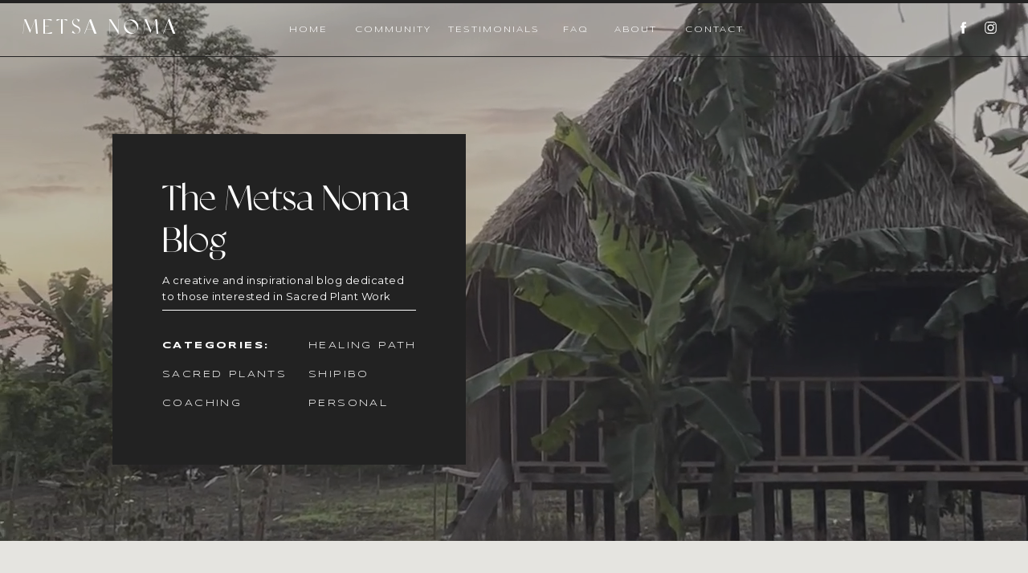

--- FILE ---
content_type: text/html; charset=UTF-8
request_url: https://metsanoma.com/category/preparation/
body_size: 21671
content:
<!DOCTYPE html>
<html lang="en-US" id="html" class="d">
<head>
<link rel="stylesheet" type="text/css" href="//lib.showit.co/engine/2.6.1/showit.css" />
<title>Preparation | metsanoma.com</title>
<meta name='robots' content='max-image-preview:large' />

            <script data-no-defer="1" data-ezscrex="false" data-cfasync="false" data-pagespeed-no-defer data-cookieconsent="ignore">
                var ctPublicFunctions = {"_ajax_nonce":"e7968c7060","_rest_nonce":"cdf1794895","_ajax_url":"\/wp-admin\/admin-ajax.php","_rest_url":"https:\/\/metsanoma.com\/wp-json\/","data__cookies_type":"native","data__ajax_type":"admin_ajax","data__bot_detector_enabled":"0","data__frontend_data_log_enabled":1,"cookiePrefix":"","wprocket_detected":false,"host_url":"metsanoma.com","text__ee_click_to_select":"Click to select the whole data","text__ee_original_email":"The complete one is","text__ee_got_it":"Got it","text__ee_blocked":"Blocked","text__ee_cannot_connect":"Cannot connect","text__ee_cannot_decode":"Can not decode email. Unknown reason","text__ee_email_decoder":"CleanTalk email decoder","text__ee_wait_for_decoding":"The magic is on the way!","text__ee_decoding_process":"Please wait a few seconds while we decode the contact data."}
            </script>
        
            <script data-no-defer="1" data-ezscrex="false" data-cfasync="false" data-pagespeed-no-defer data-cookieconsent="ignore">
                var ctPublic = {"_ajax_nonce":"e7968c7060","settings__forms__check_internal":"0","settings__forms__check_external":"0","settings__forms__force_protection":0,"settings__forms__search_test":"0","settings__data__bot_detector_enabled":"0","settings__sfw__anti_crawler":0,"blog_home":"https:\/\/metsanoma.com\/","pixel__setting":"3","pixel__enabled":false,"pixel__url":"https:\/\/moderate9-v4.cleantalk.org\/pixel\/6ec5165c5df204814af47fc41d1cc2ed.gif","data__email_check_before_post":"1","data__email_check_exist_post":1,"data__cookies_type":"native","data__key_is_ok":true,"data__visible_fields_required":true,"wl_brandname":"Anti-Spam by CleanTalk","wl_brandname_short":"CleanTalk","ct_checkjs_key":911293569,"emailEncoderPassKey":"2f71c28bd9103c9e3ebbb405a2aabb3a","bot_detector_forms_excluded":"W10=","advancedCacheExists":false,"varnishCacheExists":false,"wc_ajax_add_to_cart":false}
            </script>
        <link rel="alternate" type="application/rss+xml" title="metsanoma.com &raquo; Feed" href="https://metsanoma.com/feed/" />
<link rel="alternate" type="application/rss+xml" title="metsanoma.com &raquo; Comments Feed" href="https://metsanoma.com/comments/feed/" />
<link rel="alternate" type="application/rss+xml" title="metsanoma.com &raquo; Preparation Category Feed" href="https://metsanoma.com/category/preparation/feed/" />
<script type="text/javascript">
/* <![CDATA[ */
window._wpemojiSettings = {"baseUrl":"https:\/\/s.w.org\/images\/core\/emoji\/16.0.1\/72x72\/","ext":".png","svgUrl":"https:\/\/s.w.org\/images\/core\/emoji\/16.0.1\/svg\/","svgExt":".svg","source":{"concatemoji":"https:\/\/metsanoma.com\/wp-includes\/js\/wp-emoji-release.min.js?ver=6.8.3"}};
/*! This file is auto-generated */
!function(s,n){var o,i,e;function c(e){try{var t={supportTests:e,timestamp:(new Date).valueOf()};sessionStorage.setItem(o,JSON.stringify(t))}catch(e){}}function p(e,t,n){e.clearRect(0,0,e.canvas.width,e.canvas.height),e.fillText(t,0,0);var t=new Uint32Array(e.getImageData(0,0,e.canvas.width,e.canvas.height).data),a=(e.clearRect(0,0,e.canvas.width,e.canvas.height),e.fillText(n,0,0),new Uint32Array(e.getImageData(0,0,e.canvas.width,e.canvas.height).data));return t.every(function(e,t){return e===a[t]})}function u(e,t){e.clearRect(0,0,e.canvas.width,e.canvas.height),e.fillText(t,0,0);for(var n=e.getImageData(16,16,1,1),a=0;a<n.data.length;a++)if(0!==n.data[a])return!1;return!0}function f(e,t,n,a){switch(t){case"flag":return n(e,"\ud83c\udff3\ufe0f\u200d\u26a7\ufe0f","\ud83c\udff3\ufe0f\u200b\u26a7\ufe0f")?!1:!n(e,"\ud83c\udde8\ud83c\uddf6","\ud83c\udde8\u200b\ud83c\uddf6")&&!n(e,"\ud83c\udff4\udb40\udc67\udb40\udc62\udb40\udc65\udb40\udc6e\udb40\udc67\udb40\udc7f","\ud83c\udff4\u200b\udb40\udc67\u200b\udb40\udc62\u200b\udb40\udc65\u200b\udb40\udc6e\u200b\udb40\udc67\u200b\udb40\udc7f");case"emoji":return!a(e,"\ud83e\udedf")}return!1}function g(e,t,n,a){var r="undefined"!=typeof WorkerGlobalScope&&self instanceof WorkerGlobalScope?new OffscreenCanvas(300,150):s.createElement("canvas"),o=r.getContext("2d",{willReadFrequently:!0}),i=(o.textBaseline="top",o.font="600 32px Arial",{});return e.forEach(function(e){i[e]=t(o,e,n,a)}),i}function t(e){var t=s.createElement("script");t.src=e,t.defer=!0,s.head.appendChild(t)}"undefined"!=typeof Promise&&(o="wpEmojiSettingsSupports",i=["flag","emoji"],n.supports={everything:!0,everythingExceptFlag:!0},e=new Promise(function(e){s.addEventListener("DOMContentLoaded",e,{once:!0})}),new Promise(function(t){var n=function(){try{var e=JSON.parse(sessionStorage.getItem(o));if("object"==typeof e&&"number"==typeof e.timestamp&&(new Date).valueOf()<e.timestamp+604800&&"object"==typeof e.supportTests)return e.supportTests}catch(e){}return null}();if(!n){if("undefined"!=typeof Worker&&"undefined"!=typeof OffscreenCanvas&&"undefined"!=typeof URL&&URL.createObjectURL&&"undefined"!=typeof Blob)try{var e="postMessage("+g.toString()+"("+[JSON.stringify(i),f.toString(),p.toString(),u.toString()].join(",")+"));",a=new Blob([e],{type:"text/javascript"}),r=new Worker(URL.createObjectURL(a),{name:"wpTestEmojiSupports"});return void(r.onmessage=function(e){c(n=e.data),r.terminate(),t(n)})}catch(e){}c(n=g(i,f,p,u))}t(n)}).then(function(e){for(var t in e)n.supports[t]=e[t],n.supports.everything=n.supports.everything&&n.supports[t],"flag"!==t&&(n.supports.everythingExceptFlag=n.supports.everythingExceptFlag&&n.supports[t]);n.supports.everythingExceptFlag=n.supports.everythingExceptFlag&&!n.supports.flag,n.DOMReady=!1,n.readyCallback=function(){n.DOMReady=!0}}).then(function(){return e}).then(function(){var e;n.supports.everything||(n.readyCallback(),(e=n.source||{}).concatemoji?t(e.concatemoji):e.wpemoji&&e.twemoji&&(t(e.twemoji),t(e.wpemoji)))}))}((window,document),window._wpemojiSettings);
/* ]]> */
</script>
<style id='wp-emoji-styles-inline-css' type='text/css'>

	img.wp-smiley, img.emoji {
		display: inline !important;
		border: none !important;
		box-shadow: none !important;
		height: 1em !important;
		width: 1em !important;
		margin: 0 0.07em !important;
		vertical-align: -0.1em !important;
		background: none !important;
		padding: 0 !important;
	}
</style>
<link rel='stylesheet' id='wp-block-library-css' href='https://metsanoma.com/wp-includes/css/dist/block-library/style.min.css?ver=6.8.3' type='text/css' media='all' />
<style id='classic-theme-styles-inline-css' type='text/css'>
/*! This file is auto-generated */
.wp-block-button__link{color:#fff;background-color:#32373c;border-radius:9999px;box-shadow:none;text-decoration:none;padding:calc(.667em + 2px) calc(1.333em + 2px);font-size:1.125em}.wp-block-file__button{background:#32373c;color:#fff;text-decoration:none}
</style>
<style id='global-styles-inline-css' type='text/css'>
:root{--wp--preset--aspect-ratio--square: 1;--wp--preset--aspect-ratio--4-3: 4/3;--wp--preset--aspect-ratio--3-4: 3/4;--wp--preset--aspect-ratio--3-2: 3/2;--wp--preset--aspect-ratio--2-3: 2/3;--wp--preset--aspect-ratio--16-9: 16/9;--wp--preset--aspect-ratio--9-16: 9/16;--wp--preset--color--black: #000000;--wp--preset--color--cyan-bluish-gray: #abb8c3;--wp--preset--color--white: #ffffff;--wp--preset--color--pale-pink: #f78da7;--wp--preset--color--vivid-red: #cf2e2e;--wp--preset--color--luminous-vivid-orange: #ff6900;--wp--preset--color--luminous-vivid-amber: #fcb900;--wp--preset--color--light-green-cyan: #7bdcb5;--wp--preset--color--vivid-green-cyan: #00d084;--wp--preset--color--pale-cyan-blue: #8ed1fc;--wp--preset--color--vivid-cyan-blue: #0693e3;--wp--preset--color--vivid-purple: #9b51e0;--wp--preset--gradient--vivid-cyan-blue-to-vivid-purple: linear-gradient(135deg,rgba(6,147,227,1) 0%,rgb(155,81,224) 100%);--wp--preset--gradient--light-green-cyan-to-vivid-green-cyan: linear-gradient(135deg,rgb(122,220,180) 0%,rgb(0,208,130) 100%);--wp--preset--gradient--luminous-vivid-amber-to-luminous-vivid-orange: linear-gradient(135deg,rgba(252,185,0,1) 0%,rgba(255,105,0,1) 100%);--wp--preset--gradient--luminous-vivid-orange-to-vivid-red: linear-gradient(135deg,rgba(255,105,0,1) 0%,rgb(207,46,46) 100%);--wp--preset--gradient--very-light-gray-to-cyan-bluish-gray: linear-gradient(135deg,rgb(238,238,238) 0%,rgb(169,184,195) 100%);--wp--preset--gradient--cool-to-warm-spectrum: linear-gradient(135deg,rgb(74,234,220) 0%,rgb(151,120,209) 20%,rgb(207,42,186) 40%,rgb(238,44,130) 60%,rgb(251,105,98) 80%,rgb(254,248,76) 100%);--wp--preset--gradient--blush-light-purple: linear-gradient(135deg,rgb(255,206,236) 0%,rgb(152,150,240) 100%);--wp--preset--gradient--blush-bordeaux: linear-gradient(135deg,rgb(254,205,165) 0%,rgb(254,45,45) 50%,rgb(107,0,62) 100%);--wp--preset--gradient--luminous-dusk: linear-gradient(135deg,rgb(255,203,112) 0%,rgb(199,81,192) 50%,rgb(65,88,208) 100%);--wp--preset--gradient--pale-ocean: linear-gradient(135deg,rgb(255,245,203) 0%,rgb(182,227,212) 50%,rgb(51,167,181) 100%);--wp--preset--gradient--electric-grass: linear-gradient(135deg,rgb(202,248,128) 0%,rgb(113,206,126) 100%);--wp--preset--gradient--midnight: linear-gradient(135deg,rgb(2,3,129) 0%,rgb(40,116,252) 100%);--wp--preset--font-size--small: 13px;--wp--preset--font-size--medium: 20px;--wp--preset--font-size--large: 36px;--wp--preset--font-size--x-large: 42px;--wp--preset--spacing--20: 0.44rem;--wp--preset--spacing--30: 0.67rem;--wp--preset--spacing--40: 1rem;--wp--preset--spacing--50: 1.5rem;--wp--preset--spacing--60: 2.25rem;--wp--preset--spacing--70: 3.38rem;--wp--preset--spacing--80: 5.06rem;--wp--preset--shadow--natural: 6px 6px 9px rgba(0, 0, 0, 0.2);--wp--preset--shadow--deep: 12px 12px 50px rgba(0, 0, 0, 0.4);--wp--preset--shadow--sharp: 6px 6px 0px rgba(0, 0, 0, 0.2);--wp--preset--shadow--outlined: 6px 6px 0px -3px rgba(255, 255, 255, 1), 6px 6px rgba(0, 0, 0, 1);--wp--preset--shadow--crisp: 6px 6px 0px rgba(0, 0, 0, 1);}:where(.is-layout-flex){gap: 0.5em;}:where(.is-layout-grid){gap: 0.5em;}body .is-layout-flex{display: flex;}.is-layout-flex{flex-wrap: wrap;align-items: center;}.is-layout-flex > :is(*, div){margin: 0;}body .is-layout-grid{display: grid;}.is-layout-grid > :is(*, div){margin: 0;}:where(.wp-block-columns.is-layout-flex){gap: 2em;}:where(.wp-block-columns.is-layout-grid){gap: 2em;}:where(.wp-block-post-template.is-layout-flex){gap: 1.25em;}:where(.wp-block-post-template.is-layout-grid){gap: 1.25em;}.has-black-color{color: var(--wp--preset--color--black) !important;}.has-cyan-bluish-gray-color{color: var(--wp--preset--color--cyan-bluish-gray) !important;}.has-white-color{color: var(--wp--preset--color--white) !important;}.has-pale-pink-color{color: var(--wp--preset--color--pale-pink) !important;}.has-vivid-red-color{color: var(--wp--preset--color--vivid-red) !important;}.has-luminous-vivid-orange-color{color: var(--wp--preset--color--luminous-vivid-orange) !important;}.has-luminous-vivid-amber-color{color: var(--wp--preset--color--luminous-vivid-amber) !important;}.has-light-green-cyan-color{color: var(--wp--preset--color--light-green-cyan) !important;}.has-vivid-green-cyan-color{color: var(--wp--preset--color--vivid-green-cyan) !important;}.has-pale-cyan-blue-color{color: var(--wp--preset--color--pale-cyan-blue) !important;}.has-vivid-cyan-blue-color{color: var(--wp--preset--color--vivid-cyan-blue) !important;}.has-vivid-purple-color{color: var(--wp--preset--color--vivid-purple) !important;}.has-black-background-color{background-color: var(--wp--preset--color--black) !important;}.has-cyan-bluish-gray-background-color{background-color: var(--wp--preset--color--cyan-bluish-gray) !important;}.has-white-background-color{background-color: var(--wp--preset--color--white) !important;}.has-pale-pink-background-color{background-color: var(--wp--preset--color--pale-pink) !important;}.has-vivid-red-background-color{background-color: var(--wp--preset--color--vivid-red) !important;}.has-luminous-vivid-orange-background-color{background-color: var(--wp--preset--color--luminous-vivid-orange) !important;}.has-luminous-vivid-amber-background-color{background-color: var(--wp--preset--color--luminous-vivid-amber) !important;}.has-light-green-cyan-background-color{background-color: var(--wp--preset--color--light-green-cyan) !important;}.has-vivid-green-cyan-background-color{background-color: var(--wp--preset--color--vivid-green-cyan) !important;}.has-pale-cyan-blue-background-color{background-color: var(--wp--preset--color--pale-cyan-blue) !important;}.has-vivid-cyan-blue-background-color{background-color: var(--wp--preset--color--vivid-cyan-blue) !important;}.has-vivid-purple-background-color{background-color: var(--wp--preset--color--vivid-purple) !important;}.has-black-border-color{border-color: var(--wp--preset--color--black) !important;}.has-cyan-bluish-gray-border-color{border-color: var(--wp--preset--color--cyan-bluish-gray) !important;}.has-white-border-color{border-color: var(--wp--preset--color--white) !important;}.has-pale-pink-border-color{border-color: var(--wp--preset--color--pale-pink) !important;}.has-vivid-red-border-color{border-color: var(--wp--preset--color--vivid-red) !important;}.has-luminous-vivid-orange-border-color{border-color: var(--wp--preset--color--luminous-vivid-orange) !important;}.has-luminous-vivid-amber-border-color{border-color: var(--wp--preset--color--luminous-vivid-amber) !important;}.has-light-green-cyan-border-color{border-color: var(--wp--preset--color--light-green-cyan) !important;}.has-vivid-green-cyan-border-color{border-color: var(--wp--preset--color--vivid-green-cyan) !important;}.has-pale-cyan-blue-border-color{border-color: var(--wp--preset--color--pale-cyan-blue) !important;}.has-vivid-cyan-blue-border-color{border-color: var(--wp--preset--color--vivid-cyan-blue) !important;}.has-vivid-purple-border-color{border-color: var(--wp--preset--color--vivid-purple) !important;}.has-vivid-cyan-blue-to-vivid-purple-gradient-background{background: var(--wp--preset--gradient--vivid-cyan-blue-to-vivid-purple) !important;}.has-light-green-cyan-to-vivid-green-cyan-gradient-background{background: var(--wp--preset--gradient--light-green-cyan-to-vivid-green-cyan) !important;}.has-luminous-vivid-amber-to-luminous-vivid-orange-gradient-background{background: var(--wp--preset--gradient--luminous-vivid-amber-to-luminous-vivid-orange) !important;}.has-luminous-vivid-orange-to-vivid-red-gradient-background{background: var(--wp--preset--gradient--luminous-vivid-orange-to-vivid-red) !important;}.has-very-light-gray-to-cyan-bluish-gray-gradient-background{background: var(--wp--preset--gradient--very-light-gray-to-cyan-bluish-gray) !important;}.has-cool-to-warm-spectrum-gradient-background{background: var(--wp--preset--gradient--cool-to-warm-spectrum) !important;}.has-blush-light-purple-gradient-background{background: var(--wp--preset--gradient--blush-light-purple) !important;}.has-blush-bordeaux-gradient-background{background: var(--wp--preset--gradient--blush-bordeaux) !important;}.has-luminous-dusk-gradient-background{background: var(--wp--preset--gradient--luminous-dusk) !important;}.has-pale-ocean-gradient-background{background: var(--wp--preset--gradient--pale-ocean) !important;}.has-electric-grass-gradient-background{background: var(--wp--preset--gradient--electric-grass) !important;}.has-midnight-gradient-background{background: var(--wp--preset--gradient--midnight) !important;}.has-small-font-size{font-size: var(--wp--preset--font-size--small) !important;}.has-medium-font-size{font-size: var(--wp--preset--font-size--medium) !important;}.has-large-font-size{font-size: var(--wp--preset--font-size--large) !important;}.has-x-large-font-size{font-size: var(--wp--preset--font-size--x-large) !important;}
:where(.wp-block-post-template.is-layout-flex){gap: 1.25em;}:where(.wp-block-post-template.is-layout-grid){gap: 1.25em;}
:where(.wp-block-columns.is-layout-flex){gap: 2em;}:where(.wp-block-columns.is-layout-grid){gap: 2em;}
:root :where(.wp-block-pullquote){font-size: 1.5em;line-height: 1.6;}
</style>
<link rel='stylesheet' id='cleantalk-public-css-css' href='https://metsanoma.com/wp-content/plugins/cleantalk-spam-protect/css/cleantalk-public.min.css?ver=6.67_1762383572' type='text/css' media='all' />
<link rel='stylesheet' id='cleantalk-email-decoder-css-css' href='https://metsanoma.com/wp-content/plugins/cleantalk-spam-protect/css/cleantalk-email-decoder.min.css?ver=6.67_1762383572' type='text/css' media='all' />
<script type="text/javascript" src="https://metsanoma.com/wp-content/plugins/cleantalk-spam-protect/js/apbct-public-bundle_gathering.min.js?ver=6.67_1762383572" id="apbct-public-bundle_gathering.min-js-js"></script>
<script type="text/javascript" src="https://metsanoma.com/wp-includes/js/jquery/jquery.min.js?ver=3.7.1" id="jquery-core-js"></script>
<script type="text/javascript" src="https://metsanoma.com/wp-includes/js/jquery/jquery-migrate.min.js?ver=3.4.1" id="jquery-migrate-js"></script>
<script type="text/javascript" src="https://metsanoma.com/wp-content/plugins/showit/public/js/showit.js?ver=1765944921" id="si-script-js"></script>
<link rel="https://api.w.org/" href="https://metsanoma.com/wp-json/" /><link rel="alternate" title="JSON" type="application/json" href="https://metsanoma.com/wp-json/wp/v2/categories/6" /><link rel="EditURI" type="application/rsd+xml" title="RSD" href="https://metsanoma.com/xmlrpc.php?rsd" />

<meta charset="UTF-8" />
<meta name="viewport" content="width=device-width, initial-scale=1" />
<link rel="icon" type="image/png" href="//static.showit.co/200/gjvFpjIPT9mPNNBp7vJgBQ/211112/blauw_logo_photoshop_edit_file.png" />
<link rel="preconnect" href="https://static.showit.co" />

<link rel="preconnect" href="https://fonts.googleapis.com">
<link rel="preconnect" href="https://fonts.gstatic.com" crossorigin>
<link href="https://fonts.googleapis.com/css?family=Syncopate:regular|Montserrat:regular|Syncopate:700|Montserrat:600" rel="stylesheet" type="text/css"/>
<style>
@font-face{font-family:Classico Bold;src:url('//static.showit.co/file/dIwtd8npSu60So2ETn8lsA/shared/classicobold.woff');}
</style>
<script id="init_data" type="application/json">
{"mobile":{"w":320,"bgMediaType":"none","bgFillType":"color","bgColor":"colors-7"},"desktop":{"w":1200,"bgColor":"colors-7","bgMediaType":"none","bgFillType":"color"},"sid":"smyruv06qgmyyy5yis-hzq","break":768,"assetURL":"//static.showit.co","contactFormId":"211112/348799","cfAction":"aHR0cHM6Ly9jbGllbnRzZXJ2aWNlLnNob3dpdC5jby9jb250YWN0Zm9ybQ==","sgAction":"aHR0cHM6Ly9jbGllbnRzZXJ2aWNlLnNob3dpdC5jby9zb2NpYWxncmlk","blockData":[{"slug":"navigation-background","visible":"a","states":[],"d":{"h":74,"w":1200,"locking":{"side":"t","scrollOffset":1},"bgFillType":"color","bgColor":"colors-5","bgMediaType":"none"},"m":{"h":52,"w":320,"locking":{"side":"st","scrollOffset":1},"bgFillType":"color","bgColor":"colors-5","bgMediaType":"none"}},{"slug":"navigation","visible":"a","states":[],"d":{"h":4,"w":1200,"locking":{"side":"st"},"bgFillType":"color","bgColor":"colors-5","bgMediaType":"none"},"m":{"h":1,"w":320,"locking":{"side":"t"},"bgFillType":"color","bgColor":"colors-5","bgMediaType":"none"}},{"slug":"blog-header-categories","visible":"a","states":[],"d":{"h":670,"w":1200,"bgFillType":"color","bgColor":"colors-5","bgMediaType":"video","bgLoop":"1","bgOpacity":70,"bgPos":"cm","bgScale":"cover","bgScroll":"p","bgVideo":{"key":"cChKT_5VR6WB2q8VXGXeTw/211112/8mb_video-ofr-mo3wlosv.mp4","aspect_ratio":0.56239,"title":"8mb.video-OFR-mO3WLosv","type":"asset"}},"m":{"h":300,"w":320,"bgFillType":"color","bgColor":"colors-5","bgMediaType":"video","bgLoop":"1","bgOpacity":70,"bgPos":"cm","bgScale":"cover","bgScroll":"p","bgVideo":{"key":"cChKT_5VR6WB2q8VXGXeTw/211112/8mb_video-ofr-mo3wlosv.mp4","aspect_ratio":0.56239,"title":"8mb.video-OFR-mO3WLosv","type":"asset"}}},{"slug":"in-post-loop","visible":"a","states":[],"d":{"h":668,"w":1200,"nature":"dH","bgFillType":"color","bgColor":"colors-6","bgMediaType":"none"},"m":{"h":496,"w":320,"nature":"dH","bgFillType":"color","bgColor":"colors-6","bgMediaType":"none"}},{"slug":"next-post-start","visible":"a","states":[],"d":{"h":668,"w":1200,"nature":"dH","bgFillType":"color","bgColor":"colors-6","bgMediaType":"none"},"m":{"h":496,"w":320,"nature":"dH","bgFillType":"color","bgColor":"colors-6","bgMediaType":"none"}},{"slug":"repeat","visible":"a","states":[],"d":{"h":1,"w":1200,"nature":"dH","bgFillType":"color","bgColor":"colors-6","bgMediaType":"none"},"m":{"h":1,"w":320,"nature":"dH","bgFillType":"color","bgColor":"colors-6","bgMediaType":"none"}},{"slug":"bumper","visible":"d","states":[],"d":{"h":115,"w":1200,"bgFillType":"color","bgColor":"colors-6","bgMediaType":"none"},"m":{"h":200,"w":320,"bgFillType":"color","bgColor":"colors-7","bgMediaType":"none"}},{"slug":"pagination-read-more","visible":"a","states":[],"d":{"h":240,"w":1200,"nature":"dH","bgFillType":"color","bgColor":"colors-7","bgMediaType":"none"},"m":{"h":100,"w":320,"bgFillType":"color","bgColor":"colors-7","bgMediaType":"none"}},{"slug":"instagram","visible":"a","states":[{"d":{"bgFillType":"color","bgColor":"#000000:0","bgMediaType":"none"},"m":{"bgFillType":"color","bgColor":"#000000:0","bgMediaType":"none"},"slug":"blinker-1"},{"d":{"bgFillType":"color","bgColor":"#000000:0","bgMediaType":"none"},"m":{"bgFillType":"color","bgColor":"#000000:0","bgMediaType":"none"},"slug":"blinker-2"}],"d":{"h":420,"w":1200,"aav":0.6,"stateTrIn":{"type":"none"},"stateTrOut":{"type":"none"},"bgFillType":"color","bgColor":"colors-7","bgMediaType":"none"},"m":{"h":324,"w":320,"bgFillType":"color","bgColor":"colors-7","bgMediaType":"none"},"stateTrans":[{},{}]},{"slug":"footer","visible":"a","states":[],"d":{"h":578,"w":1200,"bgFillType":"color","bgColor":"colors-5","bgMediaType":"none"},"m":{"h":782,"w":320,"bgFillType":"color","bgColor":"colors-5","bgMediaType":"none"}},{"slug":"navigation-open","visible":"m","states":[],"d":{"h":400,"w":1200,"bgFillType":"color","bgColor":"colors-2","bgMediaType":"none"},"m":{"h":440,"w":320,"locking":{"side":"t"},"nature":"wH","bgFillType":"color","bgColor":"colors-5","bgMediaType":"none"}}],"elementData":[{"type":"simple","visible":"d","id":"navigation-background_0","blockId":"navigation-background","m":{"x":48,"y":8,"w":224,"h":36.4,"a":0},"d":{"x":-2,"y":74,"w":1204,"h":1,"a":0,"lockH":"s"}},{"type":"icon","visible":"d","id":"navigation_0","blockId":"navigation","m":{"x":90,"y":390,"w":31,"h":23,"a":0},"d":{"x":1141,"y":25,"w":25,"h":19,"a":0,"lockH":"r"}},{"type":"icon","visible":"d","id":"navigation_1","blockId":"navigation","m":{"x":35,"y":390,"w":31,"h":23,"a":0},"d":{"x":1107,"y":25,"w":25,"h":19,"a":0,"lockH":"r"}},{"type":"text","visible":"d","id":"navigation_2","blockId":"navigation","m":{"x":111,"y":91,"w":97,"h":18,"a":0},"d":{"x":694,"y":26,"w":114,"h":22,"a":0,"lockV":"t"}},{"type":"text","visible":"d","id":"navigation_3","blockId":"navigation","m":{"x":111,"y":91,"w":97,"h":18,"a":0},"d":{"x":392,"y":26,"w":114,"h":22,"a":0,"lockV":"t"}},{"type":"text","visible":"d","id":"navigation_4","blockId":"navigation","m":{"x":111,"y":91,"w":97,"h":18,"a":0},"d":{"x":302,"y":26,"w":84,"h":22,"a":0,"lockV":"t"}},{"type":"icon","visible":"m","id":"navigation_5","blockId":"navigation","m":{"x":273,"y":9,"w":36,"h":30,"a":0},"d":{"x":1156,"y":16,"w":28,"h":28,"a":0,"lockH":"r","lockV":"t"},"pc":[{"type":"show","block":"navigation-open"}]},{"type":"text","visible":"a","id":"navigation_6","blockId":"navigation","m":{"x":15,"y":8,"w":186,"h":32,"a":0},"d":{"x":28,"y":18,"w":201,"h":38,"a":0,"lockH":"l","lockV":"t"}},{"type":"simple","visible":"d","id":"navigation_7","blockId":"navigation","m":{"x":48,"y":8,"w":224,"h":36.4,"a":0},"d":{"x":-2,"y":70,"w":1204,"h":1,"a":0,"lockH":"s"}},{"type":"text","visible":"d","id":"navigation_8","blockId":"navigation","m":{"x":111,"y":91,"w":97,"h":18,"a":0},"d":{"x":640,"y":26,"w":74,"h":22,"a":0,"lockV":"t"}},{"type":"text","visible":"d","id":"navigation_9","blockId":"navigation","m":{"x":111,"y":91,"w":97,"h":18,"a":0},"d":{"x":518,"y":26,"w":114,"h":22,"a":0,"lockV":"t"}},{"type":"text","visible":"d","id":"navigation_10","blockId":"navigation","m":{"x":111,"y":91,"w":97,"h":18,"a":0},"d":{"x":801,"y":26,"w":97,"h":22,"a":0,"lockV":"t"}},{"type":"simple","visible":"a","id":"blog-header-categories_0","blockId":"blog-header-categories","m":{"x":-1,"y":170,"w":322,"h":130,"a":0},"d":{"x":100,"y":163,"w":440,"h":412,"a":0}},{"type":"simple","visible":"d","id":"blog-header-categories_1","blockId":"blog-header-categories","m":{"x":27,"y":143,"w":266,"h":197,"a":0},"d":{"x":100,"y":163,"w":440,"h":412,"a":0}},{"type":"text","visible":"d","id":"blog-header-categories_2","blockId":"blog-header-categories","m":{"x":30,"y":556,"w":260,"h":97,"a":0},"d":{"x":162,"y":335,"w":316,"h":67,"a":0}},{"type":"simple","visible":"d","id":"blog-header-categories_3","blockId":"blog-header-categories","m":{"x":52,"y":219,"w":216,"h":1,"a":0},"d":{"x":162,"y":382,"w":316,"h":1,"a":0}},{"type":"text","visible":"d","id":"blog-header-categories_4","blockId":"blog-header-categories","m":{"x":30,"y":77,"w":260,"h":41,"a":0},"d":{"x":162,"y":220,"w":316,"h":64,"a":0}},{"type":"text","visible":"a","id":"blog-header-categories_5","blockId":"blog-header-categories","m":{"x":185,"y":250,"w":114,"h":15,"a":0},"d":{"x":344,"y":489,"w":166,"h":19,"a":0,"lockV":"b"}},{"type":"text","visible":"a","id":"blog-header-categories_6","blockId":"blog-header-categories","m":{"x":185,"y":225,"w":127,"h":15,"a":0},"d":{"x":344,"y":453,"w":155,"h":19,"a":0,"lockV":"b"}},{"type":"text","visible":"a","id":"blog-header-categories_7","blockId":"blog-header-categories","m":{"x":185,"y":200,"w":114,"h":15,"a":0},"d":{"x":344,"y":417,"w":149,"h":19,"a":0,"lockV":"b"}},{"type":"text","visible":"a","id":"blog-header-categories_8","blockId":"blog-header-categories","m":{"x":51,"y":250,"w":114,"h":15,"a":0},"d":{"x":162,"y":489,"w":149,"h":19,"a":0,"lockV":"b"}},{"type":"text","visible":"a","id":"blog-header-categories_9","blockId":"blog-header-categories","m":{"x":51,"y":225,"w":128,"h":15,"a":0},"d":{"x":162,"y":453,"w":158,"h":19,"a":0,"lockV":"b"}},{"type":"text","visible":"a","id":"blog-header-categories_10","blockId":"blog-header-categories","m":{"x":51,"y":200,"w":123,"h":15,"a":0},"d":{"x":162,"y":417,"w":149,"h":19,"a":0,"lockV":"b"}},{"type":"graphic","visible":"a","id":"in-post-loop_0","blockId":"in-post-loop","m":{"x":0,"y":0,"w":320,"h":220,"a":0,"gs":{"s":50}},"d":{"x":112,"y":113,"w":488,"h":555,"a":0,"gs":{"s":60},"trIn":{"cl":"fadeIn","d":1,"dl":0},"lockV":"bs"},"c":{"key":"sqB7mg_sSFOT3p_igq5o7w/shared/element_template_by_northfolk_0064.gif","aspect_ratio":0.66741}},{"type":"simple","visible":"a","id":"in-post-loop_1","blockId":"in-post-loop","m":{"x":20,"y":434,"w":280,"h":38,"a":0,"lockV":"b"},"d":{"x":600,"y":612,"w":79,"h":56,"a":0,"lockV":"b"}},{"type":"icon","visible":"a","id":"in-post-loop_2","blockId":"in-post-loop","m":{"x":261,"y":441,"w":25,"h":25,"a":0},"d":{"x":619,"y":619,"w":42,"h":44,"a":0,"lockV":"b"}},{"type":"text","visible":"a","id":"in-post-loop_3","blockId":"in-post-loop","m":{"x":20,"y":445,"w":280,"h":16,"a":0,"lockV":"b"},"d":{"x":600,"y":631,"w":431,"h":22,"a":0,"lockV":"b"}},{"type":"simple","visible":"a","id":"in-post-loop_4","blockId":"in-post-loop","m":{"x":20,"y":174,"w":280,"h":260,"a":0},"d":{"x":534,"y":172,"w":520,"h":440,"a":0,"lockV":"bs"}},{"type":"text","visible":"a","id":"in-post-loop_5","blockId":"in-post-loop","m":{"x":44,"y":265,"w":232,"h":114,"a":0},"d":{"x":594,"y":356,"w":400,"h":130,"a":0,"lockV":"b"}},{"type":"text","visible":"a","id":"in-post-loop_6","blockId":"in-post-loop","m":{"x":44,"y":201,"w":232,"h":38,"a":0},"d":{"x":594,"y":240,"w":400,"h":55,"a":0}},{"type":"simple","visible":"a","id":"in-post-loop_7","blockId":"in-post-loop","m":{"x":44,"y":252,"w":232,"h":1,"a":0},"d":{"x":594,"y":323,"w":400,"h":1,"a":0,"lockV":"b"}},{"type":"text","visible":"a","id":"in-post-loop_8","blockId":"in-post-loop","m":{"x":44,"y":390,"w":232,"h":12,"a":0},"d":{"x":594,"y":523,"w":400,"h":14,"a":0,"lockV":"b"}},{"type":"graphic","visible":"a","id":"next-post-start_0","blockId":"next-post-start","m":{"x":0,"y":0,"w":320,"h":220,"a":0,"gs":{"s":50}},"d":{"x":600,"y":113,"w":550,"h":555,"a":0,"gs":{"s":60},"trIn":{"cl":"fadeIn","d":1,"dl":0},"lockV":"bs"},"c":{"key":"ni6nnVCkR5u7WyW1eBsyqw/shared/element_template_by_northfolk_0020.jpg","aspect_ratio":0.6675}},{"type":"simple","visible":"a","id":"next-post-start_1","blockId":"next-post-start","m":{"x":20,"y":434,"w":280,"h":38,"a":0,"lockV":"b"},"d":{"x":521,"y":612,"w":79,"h":56,"a":0,"lockV":"b"}},{"type":"icon","visible":"a","id":"next-post-start_2","blockId":"next-post-start","m":{"x":261,"y":441,"w":25,"h":25,"a":0},"d":{"x":540,"y":619,"w":42,"h":44,"a":0,"lockV":"b"}},{"type":"text","visible":"a","id":"next-post-start_3","blockId":"next-post-start","m":{"x":20,"y":445,"w":280,"h":16,"a":0,"lockV":"b"},"d":{"x":169,"y":631,"w":431,"h":22,"a":0,"lockV":"b"}},{"type":"simple","visible":"a","id":"next-post-start_4","blockId":"next-post-start","m":{"x":20,"y":174,"w":280,"h":260,"a":0},"d":{"x":146,"y":172,"w":520,"h":440,"a":0,"lockV":"bs"}},{"type":"text","visible":"a","id":"next-post-start_5","blockId":"next-post-start","m":{"x":44,"y":258,"w":232,"h":114,"a":0},"d":{"x":206,"y":356,"w":400,"h":130,"a":0,"lockV":"b"}},{"type":"text","visible":"a","id":"next-post-start_6","blockId":"next-post-start","m":{"x":44,"y":201,"w":232,"h":33,"a":0},"d":{"x":206,"y":240,"w":400,"h":55,"a":0}},{"type":"simple","visible":"a","id":"next-post-start_7","blockId":"next-post-start","m":{"x":44,"y":244,"w":232,"h":1,"a":0},"d":{"x":206,"y":323,"w":400,"h":1,"a":0,"lockV":"b"}},{"type":"text","visible":"a","id":"next-post-start_8","blockId":"next-post-start","m":{"x":44,"y":390,"w":232,"h":12,"a":0},"d":{"x":206,"y":523,"w":400,"h":14,"a":0,"lockV":"b"}},{"type":"text","visible":"a","id":"pagination-read-more_0","blockId":"pagination-read-more","m":{"x":33,"y":40,"w":254,"h":21,"a":0,"lockV":"b"},"d":{"x":467,"y":109,"w":266,"h":22,"a":0}},{"type":"graphic","visible":"a","id":"instagram_0","blockId":"instagram","m":{"x":169,"y":171,"w":134,"h":134,"a":0},"d":{"x":896,"y":83,"w":254,"h":254,"a":0,"gs":{"s":60},"trIn":{"cl":"fadeIn","d":1,"dl":0.75}},"c":{"key":"wZN7u7y1RR-DjOCHQo4g0g/211112/52.jpg","aspect_ratio":1.5}},{"type":"graphic","visible":"a","id":"instagram_1","blockId":"instagram","m":{"x":18,"y":171,"w":134,"h":134,"a":0},"d":{"x":614,"y":83,"w":254,"h":254,"a":0,"gs":{"s":30},"trIn":{"cl":"fadeIn","d":1,"dl":0.5}},"c":{"key":"k3gwkMOoTy2KOoyxM9dM2A/211112/5.jpg","aspect_ratio":1.5}},{"type":"graphic","visible":"a","id":"instagram_2","blockId":"instagram","m":{"x":169,"y":18,"w":134,"h":134,"a":0},"d":{"x":332,"y":83,"w":254,"h":254,"a":0,"trIn":{"cl":"fadeIn","d":1,"dl":0.25}},"c":{"key":"zM-46zy6QD-u9WIkdTY7Tg/211112/19.jpg","aspect_ratio":1.5}},{"type":"graphic","visible":"a","id":"instagram_3","blockId":"instagram","m":{"x":18,"y":18,"w":134,"h":134,"a":0},"d":{"x":50,"y":83,"w":254,"h":254,"a":0,"gs":{"s":30},"trIn":{"cl":"fadeIn","d":1,"dl":0}},"c":{"key":"p01T9Pr1RbSfAPsLnNd1Sw/211112/32.jpg","aspect_ratio":1.5}},{"type":"icon","visible":"a","id":"instagram_blinker-1_0","blockId":"instagram","m":{"x":125,"y":125,"w":19,"h":22,"a":0},"d":{"x":60,"y":93,"w":25,"h":25,"a":0}},{"type":"icon","visible":"a","id":"instagram_blinker-2_0","blockId":"instagram","m":{"x":125,"y":125,"w":19,"h":22,"a":0},"d":{"x":60,"y":93,"w":25,"h":25,"a":0}},{"type":"text","visible":"a","id":"footer_0","blockId":"footer","m":{"x":43,"y":634,"w":235,"h":17,"a":0},"d":{"x":1021,"y":552,"w":159,"h":20,"a":0,"lockH":"r"}},{"type":"text","visible":"a","id":"footer_1","blockId":"footer","m":{"x":196,"y":675,"w":84,"h":17,"a":0},"d":{"x":381,"y":552,"w":86,"h":20,"a":0,"lockH":"l"}},{"type":"text","visible":"a","id":"footer_2","blockId":"footer","m":{"x":104,"y":667,"w":51,"h":17,"a":0},"d":{"x":125,"y":553,"w":54,"h":20,"a":0,"lockH":"l"}},{"type":"text","visible":"a","id":"footer_3","blockId":"footer","m":{"x":178,"y":667,"w":38,"h":17,"a":0},"d":{"x":56,"y":553,"w":46,"h":20,"a":0,"lockH":"l"}},{"type":"simple","visible":"a","id":"footer_4","blockId":"footer","m":{"x":35,"y":556,"w":250,"h":44,"a":0},"d":{"x":891,"y":404,"w":260,"h":40,"a":0,"lockH":"r"}},{"type":"text","visible":"a","id":"footer_5","blockId":"footer","m":{"x":37,"y":565,"w":248,"h":28,"a":0},"d":{"x":893,"y":411,"w":258,"h":26,"a":0,"lockH":"r"}},{"type":"text","visible":"d","id":"footer_6","blockId":"footer","m":{"x":73,"y":594,"w":174,"h":18,"a":0},"d":{"x":850,"y":285,"w":300,"h":24,"a":0,"lockH":"r"}},{"type":"text","visible":"d","id":"footer_7","blockId":"footer","m":{"x":73,"y":629,"w":174,"h":13,"a":0},"d":{"x":816,"y":253,"w":334,"h":24,"a":0,"lockH":"r"}},{"type":"text","visible":"d","id":"footer_8","blockId":"footer","m":{"x":73,"y":556,"w":174,"h":20,"a":0},"d":{"x":850,"y":188,"w":300,"h":24,"a":0,"lockH":"r"}},{"type":"text","visible":"d","id":"footer_9","blockId":"footer","m":{"x":27,"y":460,"w":266,"h":30,"a":0,"lockV":"t"},"d":{"x":850,"y":120,"w":300,"h":46,"a":0,"lockH":"r"}},{"type":"icon","visible":"a","id":"footer_10","blockId":"footer","m":{"x":164,"y":360,"w":31,"h":23,"a":0},"d":{"x":603,"y":415,"w":25,"h":19,"a":0}},{"type":"icon","visible":"a","id":"footer_11","blockId":"footer","m":{"x":126,"y":360,"w":27,"h":23,"a":0},"d":{"x":573,"y":415,"w":25,"h":19,"a":0}},{"type":"text","visible":"d","id":"footer_12","blockId":"footer","m":{"x":40,"y":323,"w":240,"h":23,"a":0},"d":{"x":467,"y":367,"w":266,"h":25,"a":0}},{"type":"text","visible":"a","id":"footer_13","blockId":"footer","m":{"x":35,"y":223,"w":250,"h":21,"a":0},"d":{"x":467,"y":338,"w":266,"h":23,"a":0}},{"type":"graphic","visible":"a","id":"footer_14","blockId":"footer","m":{"x":80,"y":40,"w":160,"h":160,"a":0},"d":{"x":490,"y":97,"w":220,"h":220,"a":0,"gs":{"s":50},"trIn":{"cl":"fadeIn","d":1,"dl":0}},"c":{"key":"gjvFpjIPT9mPNNBp7vJgBQ/211112/blauw_logo_photoshop_edit_file.png","aspect_ratio":0.8}},{"type":"text","visible":"a","id":"footer_15","blockId":"footer","m":{"x":30,"y":416,"w":260,"h":99,"a":0},"d":{"x":55,"y":333,"w":307,"h":138,"a":0,"lockH":"l"}},{"type":"text","visible":"a","id":"footer_16","blockId":"footer","m":{"x":40,"y":305,"w":240,"h":23,"a":0},"d":{"x":88,"y":261,"w":287,"h":24,"a":0,"lockH":"l"}},{"type":"icon","visible":"d","id":"footer_17","blockId":"footer","m":{"x":32,"y":949,"w":28,"h":28,"a":0},"d":{"x":56,"y":262,"w":22,"h":25,"a":0,"lockH":"l"}},{"type":"text","visible":"a","id":"footer_18","blockId":"footer","m":{"x":40,"y":281,"w":240,"h":23,"a":0},"d":{"x":88,"y":225,"w":287,"h":24,"a":0,"lockH":"l"}},{"type":"icon","visible":"d","id":"footer_19","blockId":"footer","m":{"x":32,"y":903,"w":28,"h":28,"a":0},"d":{"x":54,"y":223,"w":25,"h":27,"a":0,"lockH":"l"}},{"type":"text","visible":"a","id":"footer_20","blockId":"footer","m":{"x":40,"y":256,"w":240,"h":23,"a":0},"d":{"x":88,"y":188,"w":287,"h":24,"a":0,"lockH":"l"}},{"type":"icon","visible":"d","id":"footer_21","blockId":"footer","m":{"x":32,"y":857,"w":28,"h":28,"a":0},"d":{"x":54,"y":186,"w":25,"h":27,"a":-21,"lockH":"l"}},{"type":"text","visible":"d","id":"footer_22","blockId":"footer","m":{"x":28,"y":60,"w":266,"h":62,"a":0,"lockV":"t"},"d":{"x":55,"y":120,"w":248,"h":46,"a":0,"lockH":"l"}},{"type":"text","visible":"d","id":"footer_23","blockId":"footer","m":{"x":73,"y":594,"w":174,"h":18,"a":0},"d":{"x":850,"y":317,"w":300,"h":24,"a":0,"lockH":"r"}},{"type":"text","visible":"d","id":"footer_24","blockId":"footer","m":{"x":73,"y":629,"w":174,"h":13,"a":0},"d":{"x":850,"y":220,"w":300,"h":24,"a":0,"lockH":"r"}},{"type":"text","visible":"a","id":"footer_25","blockId":"footer","m":{"x":9,"y":730,"w":302,"h":17,"a":0},"d":{"x":322,"y":552,"w":556,"h":20,"a":0,"lockH":"s"}},{"type":"text","visible":"a","id":"navigation-open_0","blockId":"navigation-open","m":{"x":24,"y":356,"w":273,"h":27,"a":0,"lockV":"b"},"d":{"x":1074,"y":24,"w":99,"h":22,"a":0,"lockH":"r"},"pc":[{"type":"hide","block":"navigation-open"}]},{"type":"text","visible":"a","id":"navigation-open_1","blockId":"navigation-open","m":{"x":24,"y":295,"w":273,"h":27,"a":0,"lockV":"b"},"d":{"x":961,"y":24,"w":80,"h":22,"a":0,"lockH":"r"},"pc":[{"type":"hide","block":"navigation-open"}]},{"type":"text","visible":"a","id":"navigation-open_2","blockId":"navigation-open","m":{"x":24,"y":326,"w":273,"h":27,"a":0,"lockV":"b"},"d":{"x":825,"y":24,"w":104,"h":22,"a":0,"lockH":"r"},"pc":[{"type":"hide","block":"navigation-open"}]},{"type":"text","visible":"a","id":"navigation-open_3","blockId":"navigation-open","m":{"x":24,"y":265,"w":273,"h":27,"a":0,"lockV":"b"},"d":{"x":716,"y":24,"w":76,"h":22,"a":0,"lockH":"r"},"pc":[{"type":"hide","block":"navigation-open"}]},{"type":"text","visible":"a","id":"navigation-open_4","blockId":"navigation-open","m":{"x":24,"y":234,"w":273,"h":27,"a":0,"lockV":"b"},"d":{"x":620,"y":24,"w":63,"h":22,"a":0,"lockH":"r"},"pc":[{"type":"hide","block":"navigation-open"}]},{"type":"graphic","visible":"a","id":"navigation-open_5","blockId":"navigation-open","m":{"x":79,"y":0,"w":241,"h":211,"a":0,"o":60,"gs":{"s":20},"lockV":"s"},"d":{"x":545,"y":220,"w":135,"h":135,"a":0},"c":{"key":"jfPHtPY_T1SwI9_TaqIjqA/211112/daphne_art.png","aspect_ratio":1.59259}},{"type":"text","visible":"a","id":"navigation-open_6","blockId":"navigation-open","m":{"x":47,"y":76,"w":130,"h":95,"a":0},"d":{"x":531,"y":189,"w":138,"h":23,"a":0}},{"type":"icon","visible":"m","id":"navigation-open_7","blockId":"navigation-open","m":{"x":279,"y":12,"w":30,"h":25,"a":0,"lockV":"t"},"d":{"x":1156,"y":16,"w":28,"h":28,"a":0,"lockH":"r","lockV":"t"},"pc":[{"type":"hide","block":"navigation-open"}]},{"type":"text","visible":"a","id":"navigation-open_8","blockId":"navigation-open","m":{"x":11,"y":8,"w":186,"h":32,"a":0,"lockV":"t"},"d":{"x":27,"y":18,"w":201,"h":37,"a":0,"lockH":"l","lockV":"t"},"pc":[{"type":"hide","block":"navigation-open"}]}]}
</script>
<link
rel="stylesheet"
type="text/css"
href="https://cdnjs.cloudflare.com/ajax/libs/animate.css/3.4.0/animate.min.css"
/>


<script src="//lib.showit.co/engine/2.6.1/showit-lib.min.js"></script>
<script src="//lib.showit.co/engine/2.6.1/showit.min.js"></script>
<script>

function initPage(){

}
</script>

<style id="si-page-css">
html.m {background-color:rgba(255,255,255,1);}
html.d {background-color:rgba(255,255,255,1);}
.d .se:has(.st-primary) {border-radius:10px;box-shadow:none;opacity:1;overflow:hidden;}
.d .st-primary {padding:10px 14px 10px 14px;border-width:0px;border-color:rgba(0,0,0,1);background-color:rgba(0,0,0,1);background-image:none;border-radius:inherit;transition-duration:0.5s;}
.d .st-primary span {color:rgba(255,255,255,1);font-family:'Syncopate';font-weight:400;font-style:normal;font-size:14px;text-align:center;text-transform:uppercase;letter-spacing:0.2em;line-height:1.6;transition-duration:0.5s;}
.d .se:has(.st-primary:hover), .d .se:has(.trigger-child-hovers:hover .st-primary) {}
.d .st-primary.se-button:hover, .d .trigger-child-hovers:hover .st-primary.se-button {background-color:rgba(0,0,0,1);background-image:none;transition-property:background-color,background-image;}
.d .st-primary.se-button:hover span, .d .trigger-child-hovers:hover .st-primary.se-button span {}
.m .se:has(.st-primary) {border-radius:10px;box-shadow:none;opacity:1;overflow:hidden;}
.m .st-primary {padding:10px 14px 10px 14px;border-width:0px;border-color:rgba(0,0,0,1);background-color:rgba(0,0,0,1);background-image:none;border-radius:inherit;}
.m .st-primary span {color:rgba(255,255,255,1);font-family:'Syncopate';font-weight:400;font-style:normal;font-size:12px;text-align:center;text-transform:uppercase;letter-spacing:0.2em;line-height:1.6;}
.d .se:has(.st-secondary) {border-radius:10px;box-shadow:none;opacity:1;overflow:hidden;}
.d .st-secondary {padding:10px 14px 10px 14px;border-width:2px;border-color:rgba(0,0,0,1);background-color:rgba(0,0,0,0);background-image:none;border-radius:inherit;transition-duration:0.5s;}
.d .st-secondary span {color:rgba(0,0,0,1);font-family:'Syncopate';font-weight:400;font-style:normal;font-size:14px;text-align:center;text-transform:uppercase;letter-spacing:0.2em;line-height:1.6;transition-duration:0.5s;}
.d .se:has(.st-secondary:hover), .d .se:has(.trigger-child-hovers:hover .st-secondary) {}
.d .st-secondary.se-button:hover, .d .trigger-child-hovers:hover .st-secondary.se-button {border-color:rgba(0,0,0,0.7);background-color:rgba(0,0,0,0);background-image:none;transition-property:border-color,background-color,background-image;}
.d .st-secondary.se-button:hover span, .d .trigger-child-hovers:hover .st-secondary.se-button span {color:rgba(0,0,0,0.7);transition-property:color;}
.m .se:has(.st-secondary) {border-radius:10px;box-shadow:none;opacity:1;overflow:hidden;}
.m .st-secondary {padding:10px 14px 10px 14px;border-width:2px;border-color:rgba(0,0,0,1);background-color:rgba(0,0,0,0);background-image:none;border-radius:inherit;}
.m .st-secondary span {color:rgba(0,0,0,1);font-family:'Syncopate';font-weight:400;font-style:normal;font-size:12px;text-align:center;text-transform:uppercase;letter-spacing:0.2em;line-height:1.6;}
.d .st-d-title,.d .se-wpt h1 {color:rgba(0,0,0,1);line-height:1.2;letter-spacing:0em;font-size:44px;text-align:left;font-family:'Classico Bold';font-weight:400;font-style:normal;}
.d .se-wpt h1 {margin-bottom:30px;}
.d .st-d-title.se-rc a {text-decoration:none;color:rgba(0,0,0,1);}
.d .st-d-title.se-rc a:hover {text-decoration:underline;color:rgba(0,0,0,1);}
.m .st-m-title,.m .se-wpt h1 {color:rgba(0,0,0,1);line-height:1.2;letter-spacing:0em;font-size:26px;text-align:left;font-family:'Classico Bold';font-weight:400;font-style:normal;}
.m .se-wpt h1 {margin-bottom:20px;}
.m .st-m-title.se-rc a {text-decoration:none;color:rgba(0,0,0,1);}
.m .st-m-title.se-rc a:hover {text-decoration:underline;color:rgba(0,0,0,1);}
.d .st-d-heading,.d .se-wpt h2 {color:rgba(0,0,0,1);line-height:1.4;letter-spacing:0em;font-size:22px;text-align:center;font-family:'Classico Bold';font-weight:400;font-style:normal;}
.d .se-wpt h2 {margin-bottom:24px;}
.d .st-d-heading.se-rc a {text-decoration:none;color:rgba(0,0,0,1);}
.d .st-d-heading.se-rc a:hover {text-decoration:underline;color:rgba(0,0,0,1);}
.m .st-m-heading,.m .se-wpt h2 {color:rgba(0,0,0,1);line-height:1.4;letter-spacing:0em;font-size:18px;text-align:center;font-family:'Classico Bold';font-weight:400;font-style:normal;}
.m .se-wpt h2 {margin-bottom:20px;}
.m .st-m-heading.se-rc a {text-decoration:none;color:rgba(0,0,0,1);}
.m .st-m-heading.se-rc a:hover {text-decoration:underline;color:rgba(0,0,0,1);}
.d .st-d-subheading,.d .se-wpt h3 {color:rgba(0,0,0,1);text-transform:uppercase;line-height:1.6;letter-spacing:0.2em;font-size:14px;text-align:center;font-family:'Syncopate';font-weight:400;font-style:normal;}
.d .se-wpt h3 {margin-bottom:18px;}
.d .st-d-subheading.se-rc a {text-decoration:none;color:rgba(0,0,0,1);}
.d .st-d-subheading.se-rc a:hover {text-decoration:underline;color:rgba(0,0,0,1);}
.m .st-m-subheading,.m .se-wpt h3 {color:rgba(0,0,0,1);text-transform:uppercase;line-height:1.6;letter-spacing:0.2em;font-size:12px;text-align:center;font-family:'Syncopate';font-weight:400;font-style:normal;}
.m .se-wpt h3 {margin-bottom:18px;}
.m .st-m-subheading.se-rc a {text-decoration:none;color:rgba(0,0,0,1);}
.m .st-m-subheading.se-rc a:hover {text-decoration:underline;color:rgba(0,0,0,1);}
.d .st-d-paragraph {color:rgba(0,0,0,1);line-height:1.6;letter-spacing:0.04em;font-size:14px;text-align:left;font-family:'Montserrat';font-weight:400;font-style:normal;}
.d .se-wpt p {margin-bottom:16px;}
.d .st-d-paragraph.se-rc a {color:rgba(130,150,122,1);text-decoration:none;}
.d .st-d-paragraph.se-rc a:hover {text-decoration:underline;color:rgba(0,0,0,1);}
.m .st-m-paragraph {color:rgba(0,0,0,1);line-height:1.6;letter-spacing:0.04em;font-size:12px;text-align:left;font-family:'Montserrat';font-weight:400;font-style:normal;}
.m .se-wpt p {margin-bottom:16px;}
.m .st-m-paragraph.se-rc a {color:rgba(130,150,122,1);text-decoration:none;}
.m .st-m-paragraph.se-rc a:hover {text-decoration:underline;color:rgba(0,0,0,1);}
.sib-navigation-background {z-index:97;}
.m .sib-navigation-background {height:52px;}
.d .sib-navigation-background {height:74px;}
.m .sib-navigation-background .ss-bg {background-color:rgba(34,34,34,1);}
.d .sib-navigation-background .ss-bg {background-color:rgba(34,34,34,1);}
.d .sie-navigation-background_0 {left:-2px;top:74px;width:1204px;height:1px;}
.m .sie-navigation-background_0 {left:48px;top:8px;width:224px;height:36.4px;display:none;}
.d .sie-navigation-background_0 .se-simple:hover {}
.m .sie-navigation-background_0 .se-simple:hover {}
.d .sie-navigation-background_0 .se-simple {background-color:rgba(255,255,255,1);}
.m .sie-navigation-background_0 .se-simple {background-color:rgba(0,0,0,1);}
.sib-navigation {z-index:99;}
.m .sib-navigation {height:1px;}
.d .sib-navigation {height:4px;}
.m .sib-navigation .ss-bg {background-color:rgba(34,34,34,1);}
.d .sib-navigation .ss-bg {background-color:rgba(34,34,34,1);}
.d .sie-navigation_0:hover {opacity:1;transition-duration:0.5s;transition-property:opacity;}
.m .sie-navigation_0:hover {opacity:1;transition-duration:0.5s;transition-property:opacity;}
.d .sie-navigation_0 {left:1141px;top:25px;width:25px;height:19px;transition-duration:0.5s;transition-property:opacity;}
.m .sie-navigation_0 {left:90px;top:390px;width:31px;height:23px;display:none;transition-duration:0.5s;transition-property:opacity;}
.d .sie-navigation_0 svg {fill:rgba(255,255,255,1);transition-duration:0.5s;transition-property:fill;}
.m .sie-navigation_0 svg {fill:rgba(255,255,255,1);transition-duration:0.5s;transition-property:fill;}
.d .sie-navigation_0 svg:hover {fill:rgba(130,150,122,1);}
.m .sie-navigation_0 svg:hover {fill:rgba(130,150,122,1);}
.d .sie-navigation_1:hover {opacity:1;transition-duration:0.5s;transition-property:opacity;}
.m .sie-navigation_1:hover {opacity:1;transition-duration:0.5s;transition-property:opacity;}
.d .sie-navigation_1 {left:1107px;top:25px;width:25px;height:19px;transition-duration:0.5s;transition-property:opacity;}
.m .sie-navigation_1 {left:35px;top:390px;width:31px;height:23px;display:none;transition-duration:0.5s;transition-property:opacity;}
.d .sie-navigation_1 svg {fill:rgba(255,255,255,1);transition-duration:0.5s;transition-property:fill;}
.m .sie-navigation_1 svg {fill:rgba(255,255,255,1);transition-duration:0.5s;transition-property:fill;}
.d .sie-navigation_1 svg:hover {fill:rgba(130,150,122,1);}
.m .sie-navigation_1 svg:hover {fill:rgba(130,150,122,1);}
.d .sie-navigation_2:hover {opacity:1;transition-duration:0.25s;transition-property:opacity;}
.m .sie-navigation_2:hover {opacity:1;transition-duration:0.25s;transition-property:opacity;}
.d .sie-navigation_2 {left:694px;top:26px;width:114px;height:22px;transition-duration:0.25s;transition-property:opacity;}
.m .sie-navigation_2 {left:111px;top:91px;width:97px;height:18px;display:none;transition-duration:0.25s;transition-property:opacity;}
.d .sie-navigation_2-text:hover {color:rgba(130,150,122,1);font-family:'Syncopate';font-weight:700;font-style:normal;}
.m .sie-navigation_2-text:hover {color:rgba(130,150,122,1);font-family:'Syncopate';font-weight:700;font-style:normal;}
.d .sie-navigation_2-text {color:rgba(255,255,255,1);line-height:2.2;font-size:10px;font-family:'Syncopate';font-weight:400;font-style:normal;transition-duration:0.5s;transition-property:color,font-family,font-weight,font-style;}
.m .sie-navigation_2-text {transition-duration:0.5s;transition-property:color,font-family,font-weight,font-style;}
.d .sie-navigation_3:hover {opacity:1;transition-duration:0.25s;transition-property:opacity;}
.m .sie-navigation_3:hover {opacity:1;transition-duration:0.25s;transition-property:opacity;}
.d .sie-navigation_3 {left:392px;top:26px;width:114px;height:22px;transition-duration:0.25s;transition-property:opacity;}
.m .sie-navigation_3 {left:111px;top:91px;width:97px;height:18px;display:none;transition-duration:0.25s;transition-property:opacity;}
.d .sie-navigation_3-text:hover {color:rgba(130,150,122,1);font-family:'Syncopate';font-weight:700;font-style:normal;}
.m .sie-navigation_3-text:hover {color:rgba(130,150,122,1);font-family:'Syncopate';font-weight:700;font-style:normal;}
.d .sie-navigation_3-text {color:rgba(255,255,255,1);line-height:2.2;font-size:10px;font-family:'Syncopate';font-weight:400;font-style:normal;transition-duration:0.5s;transition-property:color,font-family,font-weight,font-style;}
.m .sie-navigation_3-text {transition-duration:0.5s;transition-property:color,font-family,font-weight,font-style;}
.d .sie-navigation_4:hover {opacity:1;transition-duration:0.25s;transition-property:opacity;}
.m .sie-navigation_4:hover {opacity:1;transition-duration:0.25s;transition-property:opacity;}
.d .sie-navigation_4 {left:302px;top:26px;width:84px;height:22px;transition-duration:0.25s;transition-property:opacity;}
.m .sie-navigation_4 {left:111px;top:91px;width:97px;height:18px;display:none;transition-duration:0.25s;transition-property:opacity;}
.d .sie-navigation_4-text:hover {color:rgba(130,150,122,1);font-family:'Syncopate';font-weight:700;font-style:normal;}
.m .sie-navigation_4-text:hover {color:rgba(130,150,122,1);font-family:'Syncopate';font-weight:700;font-style:normal;}
.d .sie-navigation_4-text {color:rgba(255,255,255,1);line-height:2.2;font-size:10px;font-family:'Syncopate';font-weight:400;font-style:normal;transition-duration:0.5s;transition-property:color,font-family,font-weight,font-style;}
.m .sie-navigation_4-text {transition-duration:0.5s;transition-property:color,font-family,font-weight,font-style;}
.d .sie-navigation_5:hover {opacity:1;transition-duration:0.5s;transition-property:opacity;}
.m .sie-navigation_5:hover {opacity:1;transition-duration:0.5s;transition-property:opacity;}
.d .sie-navigation_5 {left:1156px;top:16px;width:28px;height:28px;display:none;transition-duration:0.5s;transition-property:opacity;}
.m .sie-navigation_5 {left:273px;top:9px;width:36px;height:30px;transition-duration:0.5s;transition-property:opacity;}
.d .sie-navigation_5 svg {fill:rgba(255,255,255,1);transition-duration:0.5s;transition-property:fill;}
.m .sie-navigation_5 svg {fill:rgba(255,255,255,1);transition-duration:0.5s;transition-property:fill;}
.d .sie-navigation_5 svg:hover {fill:rgba(130,150,122,1);}
.m .sie-navigation_5 svg:hover {fill:rgba(130,150,122,1);}
.d .sie-navigation_6 {left:28px;top:18px;width:201px;height:38px;}
.m .sie-navigation_6 {left:15px;top:8px;width:186px;height:32px;}
.d .sie-navigation_6-text {color:rgba(255,255,255,1);line-height:1.4;letter-spacing:0.2em;font-size:25px;}
.m .sie-navigation_6-text {color:rgba(255,255,255,1);line-height:1.4;letter-spacing:0.2em;font-size:23px;}
.d .sie-navigation_7 {left:-2px;top:70px;width:1204px;height:1px;}
.m .sie-navigation_7 {left:48px;top:8px;width:224px;height:36.4px;display:none;}
.d .sie-navigation_7 .se-simple:hover {}
.m .sie-navigation_7 .se-simple:hover {}
.d .sie-navigation_7 .se-simple {background-color:rgba(34,34,34,1);}
.m .sie-navigation_7 .se-simple {background-color:rgba(0,0,0,1);}
.d .sie-navigation_8:hover {opacity:1;transition-duration:0.25s;transition-property:opacity;}
.m .sie-navigation_8:hover {opacity:1;transition-duration:0.25s;transition-property:opacity;}
.d .sie-navigation_8 {left:640px;top:26px;width:74px;height:22px;transition-duration:0.25s;transition-property:opacity;}
.m .sie-navigation_8 {left:111px;top:91px;width:97px;height:18px;display:none;transition-duration:0.25s;transition-property:opacity;}
.d .sie-navigation_8-text:hover {color:rgba(130,150,122,1);font-family:'Syncopate';font-weight:700;font-style:normal;}
.m .sie-navigation_8-text:hover {color:rgba(130,150,122,1);font-family:'Syncopate';font-weight:700;font-style:normal;}
.d .sie-navigation_8-text {color:rgba(255,255,255,1);line-height:2.2;font-size:10px;font-family:'Syncopate';font-weight:400;font-style:normal;transition-duration:0.5s;transition-property:color,font-family,font-weight,font-style;}
.m .sie-navigation_8-text {transition-duration:0.5s;transition-property:color,font-family,font-weight,font-style;}
.d .sie-navigation_9:hover {opacity:1;transition-duration:0.25s;transition-property:opacity;}
.m .sie-navigation_9:hover {opacity:1;transition-duration:0.25s;transition-property:opacity;}
.d .sie-navigation_9 {left:518px;top:26px;width:114px;height:22px;transition-duration:0.25s;transition-property:opacity;}
.m .sie-navigation_9 {left:111px;top:91px;width:97px;height:18px;display:none;transition-duration:0.25s;transition-property:opacity;}
.d .sie-navigation_9-text:hover {color:rgba(130,150,122,1);font-family:'Syncopate';font-weight:700;font-style:normal;}
.m .sie-navigation_9-text:hover {color:rgba(130,150,122,1);font-family:'Syncopate';font-weight:700;font-style:normal;}
.d .sie-navigation_9-text {color:rgba(255,255,255,1);line-height:2.2;font-size:10px;font-family:'Syncopate';font-weight:400;font-style:normal;transition-duration:0.5s;transition-property:color,font-family,font-weight,font-style;}
.m .sie-navigation_9-text {transition-duration:0.5s;transition-property:color,font-family,font-weight,font-style;}
.d .sie-navigation_10:hover {opacity:1;transition-duration:0.25s;transition-property:opacity;}
.m .sie-navigation_10:hover {opacity:1;transition-duration:0.25s;transition-property:opacity;}
.d .sie-navigation_10 {left:801px;top:26px;width:97px;height:22px;transition-duration:0.25s;transition-property:opacity;}
.m .sie-navigation_10 {left:111px;top:91px;width:97px;height:18px;display:none;transition-duration:0.25s;transition-property:opacity;}
.d .sie-navigation_10-text:hover {color:rgba(130,150,122,1);font-family:'Syncopate';font-weight:700;font-style:normal;}
.m .sie-navigation_10-text:hover {color:rgba(130,150,122,1);font-family:'Syncopate';font-weight:700;font-style:normal;}
.d .sie-navigation_10-text {color:rgba(255,255,255,1);line-height:2.2;font-size:10px;font-family:'Syncopate';font-weight:400;font-style:normal;transition-duration:0.5s;transition-property:color,font-family,font-weight,font-style;}
.m .sie-navigation_10-text {transition-duration:0.5s;transition-property:color,font-family,font-weight,font-style;}
.sib-blog-header-categories {z-index:98;}
.m .sib-blog-header-categories {height:300px;}
.d .sib-blog-header-categories {height:670px;}
.m .sib-blog-header-categories .ss-bg {background-color:rgba(34,34,34,1);}
.d .sib-blog-header-categories .ss-bg {background-color:rgba(34,34,34,1);}
.d .sie-blog-header-categories_0 {left:100px;top:163px;width:440px;height:412px;}
.m .sie-blog-header-categories_0 {left:-1px;top:170px;width:322px;height:130px;}
.d .sie-blog-header-categories_0 .se-simple:hover {}
.m .sie-blog-header-categories_0 .se-simple:hover {}
.d .sie-blog-header-categories_0 .se-simple {background-color:rgba(34,34,34,1);}
.m .sie-blog-header-categories_0 .se-simple {background-color:rgba(34,34,34,1);}
.d .sie-blog-header-categories_1 {left:100px;top:163px;width:440px;height:412px;}
.m .sie-blog-header-categories_1 {left:27px;top:143px;width:266px;height:197px;display:none;}
.d .sie-blog-header-categories_1 .se-simple:hover {}
.m .sie-blog-header-categories_1 .se-simple:hover {}
.d .sie-blog-header-categories_1 .se-simple {background-color:rgba(34,34,34,1);}
.m .sie-blog-header-categories_1 .se-simple {background-color:rgba(34,34,34,1);}
.d .sie-blog-header-categories_2 {left:162px;top:335px;width:316px;height:67px;}
.m .sie-blog-header-categories_2 {left:30px;top:556px;width:260px;height:97px;display:none;}
.d .sie-blog-header-categories_2-text {color:rgba(255,255,255,1);font-size:13px;}
.m .sie-blog-header-categories_2-text {color:rgba(255,255,255,1);font-size:12px;}
.d .sie-blog-header-categories_3 {left:162px;top:382px;width:316px;height:1px;}
.m .sie-blog-header-categories_3 {left:52px;top:219px;width:216px;height:1px;display:none;}
.d .sie-blog-header-categories_3 .se-simple:hover {}
.m .sie-blog-header-categories_3 .se-simple:hover {}
.d .sie-blog-header-categories_3 .se-simple {background-color:rgba(255,255,255,1);}
.m .sie-blog-header-categories_3 .se-simple {background-color:rgba(255,255,255,1);}
.d .sie-blog-header-categories_4 {left:162px;top:220px;width:316px;height:64px;}
.m .sie-blog-header-categories_4 {left:30px;top:77px;width:260px;height:41px;display:none;}
.d .sie-blog-header-categories_4-text {color:rgba(255,255,255,1);}
.m .sie-blog-header-categories_4-text {color:rgba(255,255,255,1);font-size:30px;text-align:center;}
.d .sie-blog-header-categories_5:hover {opacity:1;transition-duration:0.5s;transition-property:opacity;}
.m .sie-blog-header-categories_5:hover {opacity:1;transition-duration:0.5s;transition-property:opacity;}
.d .sie-blog-header-categories_5 {left:344px;top:489px;width:166px;height:19px;transition-duration:0.5s;transition-property:opacity;}
.m .sie-blog-header-categories_5 {left:185px;top:250px;width:114px;height:15px;transition-duration:0.5s;transition-property:opacity;}
.d .sie-blog-header-categories_5-text:hover {color:rgba(130,150,122,1);}
.m .sie-blog-header-categories_5-text:hover {color:rgba(130,150,122,1);}
.d .sie-blog-header-categories_5-text {color:rgba(255,255,255,1);font-size:12px;text-align:left;transition-duration:0.5s;transition-property:color;overflow:hidden;text-overflow:ellipsis;white-space:nowrap;}
.m .sie-blog-header-categories_5-text {color:rgba(255,255,255,1);line-height:1.5;font-size:10px;text-align:left;font-family:'Syncopate';font-weight:400;font-style:normal;transition-duration:0.5s;transition-property:color;}
.d .sie-blog-header-categories_6:hover {opacity:1;transition-duration:0.5s;transition-property:opacity;}
.m .sie-blog-header-categories_6:hover {opacity:1;transition-duration:0.5s;transition-property:opacity;}
.d .sie-blog-header-categories_6 {left:344px;top:453px;width:155px;height:19px;transition-duration:0.5s;transition-property:opacity;}
.m .sie-blog-header-categories_6 {left:185px;top:225px;width:127px;height:15px;transition-duration:0.5s;transition-property:opacity;}
.d .sie-blog-header-categories_6-text:hover {color:rgba(130,150,122,1);}
.m .sie-blog-header-categories_6-text:hover {color:rgba(130,150,122,1);}
.d .sie-blog-header-categories_6-text {color:rgba(255,255,255,1);font-size:12px;text-align:left;transition-duration:0.5s;transition-property:color;overflow:hidden;text-overflow:ellipsis;white-space:nowrap;}
.m .sie-blog-header-categories_6-text {color:rgba(255,255,255,1);line-height:1.5;font-size:10px;text-align:left;font-family:'Syncopate';font-weight:400;font-style:normal;transition-duration:0.5s;transition-property:color;}
.d .sie-blog-header-categories_7:hover {opacity:1;transition-duration:0.5s;transition-property:opacity;}
.m .sie-blog-header-categories_7:hover {opacity:1;transition-duration:0.5s;transition-property:opacity;}
.d .sie-blog-header-categories_7 {left:344px;top:417px;width:149px;height:19px;transition-duration:0.5s;transition-property:opacity;}
.m .sie-blog-header-categories_7 {left:185px;top:200px;width:114px;height:15px;transition-duration:0.5s;transition-property:opacity;}
.d .sie-blog-header-categories_7-text:hover {color:rgba(130,150,122,1);}
.m .sie-blog-header-categories_7-text:hover {color:rgba(130,150,122,1);}
.d .sie-blog-header-categories_7-text {color:rgba(255,255,255,1);font-size:12px;text-align:left;transition-duration:0.5s;transition-property:color;overflow:hidden;text-overflow:ellipsis;white-space:nowrap;}
.m .sie-blog-header-categories_7-text {color:rgba(255,255,255,1);line-height:1.5;font-size:10px;text-align:left;font-family:'Syncopate';font-weight:400;font-style:normal;transition-duration:0.5s;transition-property:color;}
.d .sie-blog-header-categories_8:hover {opacity:1;transition-duration:0.5s;transition-property:opacity;}
.m .sie-blog-header-categories_8:hover {opacity:1;transition-duration:0.5s;transition-property:opacity;}
.d .sie-blog-header-categories_8 {left:162px;top:489px;width:149px;height:19px;transition-duration:0.5s;transition-property:opacity;}
.m .sie-blog-header-categories_8 {left:51px;top:250px;width:114px;height:15px;transition-duration:0.5s;transition-property:opacity;}
.d .sie-blog-header-categories_8-text:hover {color:rgba(130,150,122,1);}
.m .sie-blog-header-categories_8-text:hover {color:rgba(130,150,122,1);}
.d .sie-blog-header-categories_8-text {color:rgba(255,255,255,1);font-size:12px;text-align:left;transition-duration:0.5s;transition-property:color;overflow:hidden;text-overflow:ellipsis;white-space:nowrap;}
.m .sie-blog-header-categories_8-text {color:rgba(255,255,255,1);line-height:1.5;font-size:10px;text-align:left;font-family:'Syncopate';font-weight:400;font-style:normal;transition-duration:0.5s;transition-property:color;}
.d .sie-blog-header-categories_9:hover {opacity:1;transition-duration:0.5s;transition-property:opacity;}
.m .sie-blog-header-categories_9:hover {opacity:1;transition-duration:0.5s;transition-property:opacity;}
.d .sie-blog-header-categories_9 {left:162px;top:453px;width:158px;height:19px;transition-duration:0.5s;transition-property:opacity;}
.m .sie-blog-header-categories_9 {left:51px;top:225px;width:128px;height:15px;transition-duration:0.5s;transition-property:opacity;}
.d .sie-blog-header-categories_9-text:hover {color:rgba(130,150,122,1);}
.m .sie-blog-header-categories_9-text:hover {color:rgba(130,150,122,1);}
.d .sie-blog-header-categories_9-text {color:rgba(255,255,255,1);font-size:12px;text-align:left;transition-duration:0.5s;transition-property:color;overflow:hidden;text-overflow:ellipsis;white-space:nowrap;}
.m .sie-blog-header-categories_9-text {color:rgba(255,255,255,1);line-height:1.5;font-size:10px;text-align:left;font-family:'Syncopate';font-weight:400;font-style:normal;transition-duration:0.5s;transition-property:color;}
.d .sie-blog-header-categories_10 {left:162px;top:417px;width:149px;height:19px;}
.m .sie-blog-header-categories_10 {left:51px;top:200px;width:123px;height:15px;}
.d .sie-blog-header-categories_10-text {color:rgba(255,255,255,1);font-size:12px;text-align:left;font-family:'Syncopate';font-weight:700;font-style:normal;overflow:hidden;text-overflow:ellipsis;white-space:nowrap;}
.m .sie-blog-header-categories_10-text {color:rgba(255,255,255,1);line-height:1.5;font-size:10px;text-align:left;font-family:'Syncopate';font-weight:700;font-style:normal;overflow:hidden;text-overflow:ellipsis;white-space:nowrap;}
.sib-in-post-loop {z-index:2;}
.m .sib-in-post-loop {height:496px;}
.d .sib-in-post-loop {height:668px;}
.m .sib-in-post-loop .ss-bg {background-color:rgba(229,228,224,1);}
.d .sib-in-post-loop .ss-bg {background-color:rgba(229,228,224,1);}
.m .sib-in-post-loop.sb-nm-dH .sc {height:496px;}
.d .sib-in-post-loop.sb-nd-dH .sc {height:668px;}
.d .sie-in-post-loop_0 {left:112px;top:113px;width:488px;height:555px;}
.m .sie-in-post-loop_0 {left:0px;top:0px;width:320px;height:220px;}
.d .sie-in-post-loop_0 .se-img img {object-fit: cover;object-position: 60% 60%;border-radius: inherit;height: 100%;width: 100%;}
.m .sie-in-post-loop_0 .se-img img {object-fit: cover;object-position: 50% 50%;border-radius: inherit;height: 100%;width: 100%;}
.d .sie-in-post-loop_1 {left:600px;top:612px;width:79px;height:56px;}
.m .sie-in-post-loop_1 {left:20px;top:434px;width:280px;height:38px;}
.d .sie-in-post-loop_1 .se-simple:hover {}
.m .sie-in-post-loop_1 .se-simple:hover {}
.d .sie-in-post-loop_1 .se-simple {background-color:rgba(34,34,34,1);}
.m .sie-in-post-loop_1 .se-simple {background-color:rgba(130,150,122,1);}
.d .sie-in-post-loop_2 {left:619px;top:619px;width:42px;height:44px;}
.m .sie-in-post-loop_2 {left:261px;top:441px;width:25px;height:25px;}
.d .sie-in-post-loop_2 svg {fill:rgba(255,255,255,1);}
.m .sie-in-post-loop_2 svg {fill:rgba(255,255,255,1);}
.d .sie-in-post-loop_3:hover {opacity:1;transition-duration:0.5s;transition-property:opacity;}
.m .sie-in-post-loop_3:hover {opacity:1;transition-duration:0.5s;transition-property:opacity;}
.d .sie-in-post-loop_3 {left:600px;top:631px;width:431px;height:22px;transition-duration:0.5s;transition-property:opacity;}
.m .sie-in-post-loop_3 {left:20px;top:445px;width:280px;height:16px;transition-duration:0.5s;transition-property:opacity;}
.d .sie-in-post-loop_3-text:hover {color:rgba(130,150,122,1);}
.m .sie-in-post-loop_3-text:hover {color:rgba(130,150,122,1);}
.d .sie-in-post-loop_3-text {color:rgba(130,150,122,1);line-height:2;letter-spacing:0.3em;font-size:12px;text-align:center;transition-duration:0.5s;transition-property:color;}
.m .sie-in-post-loop_3-text {color:rgba(255,255,255,1);line-height:2;letter-spacing:0.3em;font-size:8px;text-align:center;transition-duration:0.5s;transition-property:color;}
.d .sie-in-post-loop_4 {left:534px;top:172px;width:520px;height:440px;}
.m .sie-in-post-loop_4 {left:20px;top:174px;width:280px;height:260px;}
.d .sie-in-post-loop_4 .se-simple:hover {}
.m .sie-in-post-loop_4 .se-simple:hover {}
.d .sie-in-post-loop_4 .se-simple {background-color:rgba(255,255,255,1);}
.m .sie-in-post-loop_4 .se-simple {background-color:rgba(255,255,255,1);}
.d .sie-in-post-loop_5 {left:594px;top:356px;width:400px;height:130px;}
.m .sie-in-post-loop_5 {left:44px;top:265px;width:232px;height:114px;}
.d .sie-in-post-loop_5-text {font-size:14px;overflow:hidden;}
.m .sie-in-post-loop_5-text {font-size:12px;text-align:left;overflow:hidden;}
.d .sie-in-post-loop_6 {left:594px;top:240px;width:400px;height:55px;}
.m .sie-in-post-loop_6 {left:44px;top:201px;width:232px;height:38px;}
.d .sie-in-post-loop_6-text {font-size:33px;}
.m .sie-in-post-loop_6-text {font-size:20px;}
.d .sie-in-post-loop_7 {left:594px;top:323px;width:400px;height:1px;}
.m .sie-in-post-loop_7 {left:44px;top:252px;width:232px;height:1px;}
.d .sie-in-post-loop_7 .se-simple:hover {}
.m .sie-in-post-loop_7 .se-simple:hover {}
.d .sie-in-post-loop_7 .se-simple {background-color:rgba(34,34,34,1);}
.m .sie-in-post-loop_7 .se-simple {background-color:rgba(34,34,34,1);}
.d .sie-in-post-loop_8 {left:594px;top:523px;width:400px;height:14px;}
.m .sie-in-post-loop_8 {left:44px;top:390px;width:232px;height:12px;}
.d .sie-in-post-loop_8-text {line-height:1.8;font-size:8px;text-align:left;}
.m .sie-in-post-loop_8-text {color:rgba(0,0,0,1);font-size:8px;text-align:left;overflow:hidden;text-overflow:ellipsis;white-space:nowrap;}
.sib-next-post-start {z-index:2;}
.m .sib-next-post-start {height:496px;}
.d .sib-next-post-start {height:668px;}
.m .sib-next-post-start .ss-bg {background-color:rgba(229,228,224,1);}
.d .sib-next-post-start .ss-bg {background-color:rgba(229,228,224,1);}
.m .sib-next-post-start.sb-nm-dH .sc {height:496px;}
.d .sib-next-post-start.sb-nd-dH .sc {height:668px;}
.d .sie-next-post-start_0 {left:600px;top:113px;width:550px;height:555px;}
.m .sie-next-post-start_0 {left:0px;top:0px;width:320px;height:220px;}
.d .sie-next-post-start_0 .se-img img {object-fit: cover;object-position: 60% 60%;border-radius: inherit;height: 100%;width: 100%;}
.m .sie-next-post-start_0 .se-img img {object-fit: cover;object-position: 50% 50%;border-radius: inherit;height: 100%;width: 100%;}
.d .sie-next-post-start_1 {left:521px;top:612px;width:79px;height:56px;}
.m .sie-next-post-start_1 {left:20px;top:434px;width:280px;height:38px;}
.d .sie-next-post-start_1 .se-simple:hover {}
.m .sie-next-post-start_1 .se-simple:hover {}
.d .sie-next-post-start_1 .se-simple {background-color:rgba(34,34,34,1);}
.m .sie-next-post-start_1 .se-simple {background-color:rgba(130,150,122,1);}
.d .sie-next-post-start_2 {left:540px;top:619px;width:42px;height:44px;}
.m .sie-next-post-start_2 {left:261px;top:441px;width:25px;height:25px;}
.d .sie-next-post-start_2 svg {fill:rgba(255,255,255,1);}
.m .sie-next-post-start_2 svg {fill:rgba(255,255,255,1);}
.d .sie-next-post-start_3:hover {opacity:1;transition-duration:0.5s;transition-property:opacity;}
.m .sie-next-post-start_3:hover {opacity:1;transition-duration:0.5s;transition-property:opacity;}
.d .sie-next-post-start_3 {left:169px;top:631px;width:431px;height:22px;transition-duration:0.5s;transition-property:opacity;}
.m .sie-next-post-start_3 {left:20px;top:445px;width:280px;height:16px;transition-duration:0.5s;transition-property:opacity;}
.d .sie-next-post-start_3-text:hover {color:rgba(130,150,122,1);}
.m .sie-next-post-start_3-text:hover {color:rgba(130,150,122,1);}
.d .sie-next-post-start_3-text {color:rgba(130,150,122,1);line-height:2;letter-spacing:0.3em;font-size:12px;text-align:center;transition-duration:0.5s;transition-property:color;}
.m .sie-next-post-start_3-text {color:rgba(255,255,255,1);line-height:2;letter-spacing:0.3em;font-size:8px;text-align:center;transition-duration:0.5s;transition-property:color;}
.d .sie-next-post-start_4 {left:146px;top:172px;width:520px;height:440px;}
.m .sie-next-post-start_4 {left:20px;top:174px;width:280px;height:260px;}
.d .sie-next-post-start_4 .se-simple:hover {}
.m .sie-next-post-start_4 .se-simple:hover {}
.d .sie-next-post-start_4 .se-simple {background-color:rgba(255,255,255,1);}
.m .sie-next-post-start_4 .se-simple {background-color:rgba(255,255,255,1);}
.d .sie-next-post-start_5 {left:206px;top:356px;width:400px;height:130px;}
.m .sie-next-post-start_5 {left:44px;top:258px;width:232px;height:114px;}
.d .sie-next-post-start_5-text {font-size:14px;overflow:hidden;}
.m .sie-next-post-start_5-text {font-size:12px;text-align:left;overflow:hidden;}
.d .sie-next-post-start_6 {left:206px;top:240px;width:400px;height:55px;}
.m .sie-next-post-start_6 {left:44px;top:201px;width:232px;height:33px;}
.d .sie-next-post-start_6-text {font-size:33px;}
.m .sie-next-post-start_6-text {font-size:26px;}
.d .sie-next-post-start_7 {left:206px;top:323px;width:400px;height:1px;}
.m .sie-next-post-start_7 {left:44px;top:244px;width:232px;height:1px;}
.d .sie-next-post-start_7 .se-simple:hover {}
.m .sie-next-post-start_7 .se-simple:hover {}
.d .sie-next-post-start_7 .se-simple {background-color:rgba(34,34,34,1);}
.m .sie-next-post-start_7 .se-simple {background-color:rgba(34,34,34,1);}
.d .sie-next-post-start_8 {left:206px;top:523px;width:400px;height:14px;}
.m .sie-next-post-start_8 {left:44px;top:390px;width:232px;height:12px;}
.d .sie-next-post-start_8-text {line-height:1.8;font-size:8px;text-align:left;}
.m .sie-next-post-start_8-text {color:rgba(0,0,0,1);font-size:8px;text-align:left;overflow:hidden;text-overflow:ellipsis;white-space:nowrap;}
.m .sib-repeat {height:1px;}
.d .sib-repeat {height:1px;}
.m .sib-repeat .ss-bg {background-color:rgba(229,228,224,1);}
.d .sib-repeat .ss-bg {background-color:rgba(229,228,224,1);}
.m .sib-repeat.sb-nm-dH .sc {height:1px;}
.d .sib-repeat.sb-nd-dH .sc {height:1px;}
.m .sib-bumper {height:200px;display:none;}
.d .sib-bumper {height:115px;}
.m .sib-bumper .ss-bg {background-color:rgba(255,255,255,1);}
.d .sib-bumper .ss-bg {background-color:rgba(229,228,224,1);}
.m .sib-pagination-read-more {height:100px;}
.d .sib-pagination-read-more {height:240px;}
.m .sib-pagination-read-more .ss-bg {background-color:rgba(255,255,255,1);}
.d .sib-pagination-read-more .ss-bg {background-color:rgba(255,255,255,1);}
.d .sib-pagination-read-more.sb-nd-dH .sc {height:240px;}
.d .sie-pagination-read-more_0:hover {opacity:1;transition-duration:0.5s;transition-property:opacity;}
.m .sie-pagination-read-more_0:hover {opacity:1;transition-duration:0.5s;transition-property:opacity;}
.d .sie-pagination-read-more_0 {left:467px;top:109px;width:266px;height:22px;transition-duration:0.5s;transition-property:opacity;}
.m .sie-pagination-read-more_0 {left:33px;top:40px;width:254px;height:21px;transition-duration:0.5s;transition-property:opacity;}
.d .sie-pagination-read-more_0-text:hover {color:rgba(0,0,0,1);}
.m .sie-pagination-read-more_0-text:hover {color:rgba(0,0,0,1);}
.d .sie-pagination-read-more_0-text {transition-duration:0.5s;transition-property:color;}
.m .sie-pagination-read-more_0-text {line-height:1.8;transition-duration:0.5s;transition-property:color;}
.m .sib-instagram {height:324px;}
.d .sib-instagram {height:420px;}
.m .sib-instagram .ss-bg {background-color:rgba(255,255,255,1);}
.d .sib-instagram .ss-bg {background-color:rgba(255,255,255,1);}
.d .sie-instagram_0 {left:896px;top:83px;width:254px;height:254px;}
.m .sie-instagram_0 {left:169px;top:171px;width:134px;height:134px;}
.d .sie-instagram_0 .se-img {background-repeat:no-repeat;background-size:cover;background-position:60% 60%;border-radius:inherit;}
.m .sie-instagram_0 .se-img {background-repeat:no-repeat;background-size:cover;background-position:50% 50%;border-radius:inherit;}
.d .sie-instagram_1 {left:614px;top:83px;width:254px;height:254px;}
.m .sie-instagram_1 {left:18px;top:171px;width:134px;height:134px;}
.d .sie-instagram_1 .se-img {background-repeat:no-repeat;background-size:cover;background-position:30% 30%;border-radius:inherit;}
.m .sie-instagram_1 .se-img {background-repeat:no-repeat;background-size:cover;background-position:50% 50%;border-radius:inherit;}
.d .sie-instagram_2 {left:332px;top:83px;width:254px;height:254px;}
.m .sie-instagram_2 {left:169px;top:18px;width:134px;height:134px;}
.d .sie-instagram_2 .se-img {background-repeat:no-repeat;background-size:cover;background-position:50% 50%;border-radius:inherit;}
.m .sie-instagram_2 .se-img {background-repeat:no-repeat;background-size:cover;background-position:50% 50%;border-radius:inherit;}
.d .sie-instagram_3 {left:50px;top:83px;width:254px;height:254px;}
.m .sie-instagram_3 {left:18px;top:18px;width:134px;height:134px;}
.d .sie-instagram_3 .se-img {background-repeat:no-repeat;background-size:cover;background-position:30% 30%;border-radius:inherit;}
.m .sie-instagram_3 .se-img {background-repeat:no-repeat;background-size:cover;background-position:50% 50%;border-radius:inherit;}
.m .sib-instagram .sis-instagram_blinker-1 {background-color:rgba(0,0,0,0);}
.d .sib-instagram .sis-instagram_blinker-1 {background-color:rgba(0,0,0,0);}
.d .sie-instagram_blinker-1_0 {left:60px;top:93px;width:25px;height:25px;}
.m .sie-instagram_blinker-1_0 {left:125px;top:125px;width:19px;height:22px;}
.d .sie-instagram_blinker-1_0 svg {fill:rgba(255,255,255,1);}
.m .sie-instagram_blinker-1_0 svg {fill:rgba(255,255,255,1);}
.m .sib-instagram .sis-instagram_blinker-2 {background-color:rgba(0,0,0,0);}
.d .sib-instagram .sis-instagram_blinker-2 {background-color:rgba(0,0,0,0);}
.d .sie-instagram_blinker-2_0 {left:60px;top:93px;width:25px;height:25px;}
.m .sie-instagram_blinker-2_0 {left:125px;top:125px;width:19px;height:22px;}
.d .sie-instagram_blinker-2_0 svg {fill:rgba(156,100,92,1);}
.m .sie-instagram_blinker-2_0 svg {fill:rgba(156,100,92,1);}
.m .sib-footer {height:782px;}
.d .sib-footer {height:578px;}
.m .sib-footer .ss-bg {background-color:rgba(34,34,34,1);}
.d .sib-footer .ss-bg {background-color:rgba(34,34,34,1);}
.d .sie-footer_0 {left:1021px;top:552px;width:159px;height:20px;}
.m .sie-footer_0 {left:43px;top:634px;width:235px;height:17px;}
.d .sie-footer_0-text {color:rgba(255,255,255,1);line-height:2.6;font-size:8px;text-align:right;font-family:'Syncopate';font-weight:700;font-style:normal;}
.m .sie-footer_0-text {color:rgba(255,255,255,1);line-height:2.6;font-size:8px;text-align:center;font-family:'Syncopate';font-weight:700;font-style:normal;}
.d .sie-footer_1 {left:381px;top:552px;width:86px;height:20px;}
.m .sie-footer_1 {left:196px;top:675px;width:84px;height:17px;}
.d .sie-footer_1-text {color:rgba(255,255,255,1);line-height:2.6;font-size:8px;text-align:left;}
.m .sie-footer_1-text {color:rgba(255,255,255,1);line-height:2.6;font-size:8px;text-align:left;}
.d .sie-footer_2 {left:125px;top:553px;width:54px;height:20px;}
.m .sie-footer_2 {left:104px;top:667px;width:51px;height:17px;}
.d .sie-footer_2-text {color:rgba(255,255,255,1);line-height:2.6;font-size:8px;text-align:left;}
.m .sie-footer_2-text {color:rgba(255,255,255,1);line-height:2.6;font-size:8px;text-align:left;}
.d .sie-footer_3 {left:56px;top:553px;width:46px;height:20px;}
.m .sie-footer_3 {left:178px;top:667px;width:38px;height:17px;}
.d .sie-footer_3-text {color:rgba(255,255,255,1);line-height:2.6;font-size:8px;text-align:left;}
.m .sie-footer_3-text {color:rgba(255,255,255,1);line-height:2.6;font-size:8px;text-align:left;}
.d .sie-footer_4 {left:891px;top:404px;width:260px;height:40px;border-radius:30px;}
.m .sie-footer_4 {left:35px;top:556px;width:250px;height:44px;border-radius:30px;}
.d .sie-footer_4 .se-simple:hover {}
.m .sie-footer_4 .se-simple:hover {}
.d .sie-footer_4 .se-simple {background-color:rgba(130,150,122,1);border-radius:inherit;}
.m .sie-footer_4 .se-simple {background-color:rgba(130,150,122,1);border-radius:inherit;}
.d .sie-footer_5:hover {opacity:1;transition-duration:0.5s;transition-property:opacity;}
.m .sie-footer_5:hover {opacity:1;transition-duration:0.5s;transition-property:opacity;}
.d .sie-footer_5 {left:893px;top:411px;width:258px;height:26px;transition-duration:0.5s;transition-property:opacity;}
.m .sie-footer_5 {left:37px;top:565px;width:248px;height:28px;transition-duration:0.5s;transition-property:opacity;}
.d .sie-footer_5-text:hover {color:rgba(0,0,0,1);}
.m .sie-footer_5-text:hover {color:rgba(0,0,0,1);}
.d .sie-footer_5-text {color:rgba(255,255,255,1);line-height:3.2;font-size:9px;font-family:'Syncopate';font-weight:700;font-style:normal;transition-duration:0.5s;transition-property:color;}
.m .sie-footer_5-text {color:rgba(255,255,255,1);line-height:3.2;font-size:9px;font-family:'Syncopate';font-weight:700;font-style:normal;transition-duration:0.5s;transition-property:color;}
.d .sie-footer_6:hover {opacity:1;transition-duration:0.5s;transition-property:opacity;}
.m .sie-footer_6:hover {opacity:1;transition-duration:0.5s;transition-property:opacity;}
.d .sie-footer_6 {left:850px;top:285px;width:300px;height:24px;transition-duration:0.5s;transition-property:opacity;}
.m .sie-footer_6 {left:73px;top:594px;width:174px;height:18px;display:none;transition-duration:0.5s;transition-property:opacity;}
.d .sie-footer_6-text:hover {color:rgba(130,150,122,1);}
.m .sie-footer_6-text:hover {color:rgba(130,150,122,1);}
.d .sie-footer_6-text {color:rgba(255,255,255,1);text-transform:uppercase;line-height:2.4;letter-spacing:0.3em;font-size:10px;text-align:right;font-family:'Syncopate';font-weight:700;font-style:normal;transition-duration:0.5s;transition-property:color;}
.m .sie-footer_6-text {color:rgba(255,255,255,1);text-transform:uppercase;letter-spacing:0.3em;font-size:14px;font-family:'Montserrat';font-weight:400;font-style:normal;transition-duration:0.5s;transition-property:color;}
.d .sie-footer_7:hover {opacity:1;transition-duration:0.5s;transition-property:opacity;}
.m .sie-footer_7:hover {opacity:1;transition-duration:0.5s;transition-property:opacity;}
.d .sie-footer_7 {left:816px;top:253px;width:334px;height:24px;transition-duration:0.5s;transition-property:opacity;}
.m .sie-footer_7 {left:73px;top:629px;width:174px;height:13px;display:none;transition-duration:0.5s;transition-property:opacity;}
.d .sie-footer_7-text:hover {color:rgba(130,150,122,1);}
.m .sie-footer_7-text:hover {color:rgba(130,150,122,1);}
.d .sie-footer_7-text {color:rgba(255,255,255,1);text-transform:uppercase;line-height:2.4;letter-spacing:0.3em;font-size:10px;text-align:right;font-family:'Syncopate';font-weight:700;font-style:normal;transition-duration:0.5s;transition-property:color;}
.m .sie-footer_7-text {color:rgba(255,255,255,1);text-transform:uppercase;letter-spacing:0.3em;font-size:14px;font-family:'Montserrat';font-weight:400;font-style:normal;transition-duration:0.5s;transition-property:color;}
.d .sie-footer_8:hover {opacity:1;transition-duration:0.5s;transition-property:opacity;}
.m .sie-footer_8:hover {opacity:1;transition-duration:0.5s;transition-property:opacity;}
.d .sie-footer_8 {left:850px;top:188px;width:300px;height:24px;transition-duration:0.5s;transition-property:opacity;}
.m .sie-footer_8 {left:73px;top:556px;width:174px;height:20px;display:none;transition-duration:0.5s;transition-property:opacity;}
.d .sie-footer_8-text:hover {color:rgba(130,150,122,1);}
.m .sie-footer_8-text:hover {color:rgba(130,150,122,1);}
.d .sie-footer_8-text {color:rgba(255,255,255,1);text-transform:uppercase;line-height:2.4;letter-spacing:0.3em;font-size:10px;text-align:right;font-family:'Syncopate';font-weight:700;font-style:normal;transition-duration:0.5s;transition-property:color;}
.m .sie-footer_8-text {color:rgba(255,255,255,1);text-transform:uppercase;letter-spacing:0.3em;font-size:14px;font-family:'Montserrat';font-weight:400;font-style:normal;transition-duration:0.5s;transition-property:color;}
.d .sie-footer_9 {left:850px;top:120px;width:300px;height:46px;}
.m .sie-footer_9 {left:27px;top:460px;width:266px;height:30px;display:none;}
.d .sie-footer_9-text {color:rgba(255,255,255,1);font-size:36px;text-align:right;}
.m .sie-footer_9-text {color:rgba(255,255,255,1);line-height:1.1;font-size:34px;text-align:center;}
.d .sie-footer_10 {left:603px;top:415px;width:25px;height:19px;}
.m .sie-footer_10 {left:164px;top:360px;width:31px;height:23px;}
.d .sie-footer_10 svg {fill:rgba(255,255,255,1);}
.m .sie-footer_10 svg {fill:rgba(255,255,255,1);}
.d .sie-footer_11 {left:573px;top:415px;width:25px;height:19px;}
.m .sie-footer_11 {left:126px;top:360px;width:27px;height:23px;}
.d .sie-footer_11 svg {fill:rgba(255,255,255,1);}
.m .sie-footer_11 svg {fill:rgba(255,255,255,1);}
.d .sie-footer_12 {left:467px;top:367px;width:266px;height:25px;}
.m .sie-footer_12 {left:40px;top:323px;width:240px;height:23px;display:none;}
.d .sie-footer_12-text {color:rgba(255,255,255,1);text-align:center;}
.m .sie-footer_12-text {color:rgba(255,255,255,1);text-align:center;}
.d .sie-footer_13 {left:467px;top:338px;width:266px;height:23px;}
.m .sie-footer_13 {left:35px;top:223px;width:250px;height:21px;}
.d .sie-footer_13-text {color:rgba(255,255,255,1);}
.m .sie-footer_13-text {color:rgba(255,255,255,1);font-size:16px;}
.d .sie-footer_14 {left:490px;top:97px;width:220px;height:220px;border-radius:50%;}
.m .sie-footer_14 {left:80px;top:40px;width:160px;height:160px;border-radius:50%;}
.d .sie-footer_14 .se-img {background-repeat:no-repeat;background-size:cover;background-position:50% 50%;border-radius:inherit;}
.m .sie-footer_14 .se-img {background-repeat:no-repeat;background-size:cover;background-position:50% 50%;border-radius:inherit;}
.d .sie-footer_15 {left:55px;top:333px;width:307px;height:138px;}
.m .sie-footer_15 {left:30px;top:416px;width:260px;height:99px;}
.d .sie-footer_15-text {color:rgba(255,255,255,1);text-align:left;}
.m .sie-footer_15-text {color:rgba(255,255,255,1);text-align:center;}
.d .sie-footer_16 {left:88px;top:261px;width:287px;height:24px;}
.m .sie-footer_16 {left:40px;top:305px;width:240px;height:23px;}
.d .sie-footer_16-text {color:rgba(255,255,255,1);text-transform:uppercase;line-height:1.8;letter-spacing:0.2em;font-size:14px;text-align:left;font-family:'Montserrat';font-weight:400;font-style:normal;}
.m .sie-footer_16-text {color:rgba(255,255,255,1);text-align:center;}
.d .sie-footer_17 {left:56px;top:262px;width:22px;height:25px;}
.m .sie-footer_17 {left:32px;top:949px;width:28px;height:28px;display:none;}
.d .sie-footer_17 svg {fill:rgba(130,150,122,1);}
.m .sie-footer_17 svg {fill:rgba(130,150,122,1);}
.d .sie-footer_18 {left:88px;top:225px;width:287px;height:24px;}
.m .sie-footer_18 {left:40px;top:281px;width:240px;height:23px;}
.d .sie-footer_18-text {color:rgba(255,255,255,1);text-transform:uppercase;line-height:1.8;letter-spacing:0.2em;font-size:14px;text-align:left;font-family:'Montserrat';font-weight:400;font-style:normal;}
.m .sie-footer_18-text {color:rgba(255,255,255,1);text-align:center;}
.d .sie-footer_19 {left:54px;top:223px;width:25px;height:27px;}
.m .sie-footer_19 {left:32px;top:903px;width:28px;height:28px;display:none;}
.d .sie-footer_19 svg {fill:rgba(130,150,122,1);}
.m .sie-footer_19 svg {fill:rgba(130,150,122,1);}
.d .sie-footer_20 {left:88px;top:188px;width:287px;height:24px;}
.m .sie-footer_20 {left:40px;top:256px;width:240px;height:23px;}
.d .sie-footer_20-text {color:rgba(255,255,255,1);text-transform:uppercase;line-height:1.8;letter-spacing:0.2em;font-size:14px;text-align:left;font-family:'Montserrat';font-weight:400;font-style:normal;}
.m .sie-footer_20-text {color:rgba(255,255,255,1);text-align:center;}
.d .sie-footer_21 {left:54px;top:186px;width:25px;height:27px;}
.m .sie-footer_21 {left:32px;top:857px;width:28px;height:28px;display:none;}
.d .sie-footer_21 svg {fill:rgba(130,150,122,1);}
.m .sie-footer_21 svg {fill:rgba(130,150,122,1);}
.d .sie-footer_22 {left:55px;top:120px;width:248px;height:46px;}
.m .sie-footer_22 {left:28px;top:60px;width:266px;height:62px;display:none;}
.d .sie-footer_22-text {color:rgba(255,255,255,1);font-size:36px;}
.m .sie-footer_22-text {color:rgba(0,0,0,1);text-transform:uppercase;line-height:1.4;letter-spacing:0.1em;font-size:24px;text-align:center;font-family:'Montserrat';font-weight:600;font-style:normal;}
.d .sie-footer_23:hover {opacity:1;transition-duration:0.5s;transition-property:opacity;}
.m .sie-footer_23:hover {opacity:1;transition-duration:0.5s;transition-property:opacity;}
.d .sie-footer_23 {left:850px;top:317px;width:300px;height:24px;transition-duration:0.5s;transition-property:opacity;}
.m .sie-footer_23 {left:73px;top:594px;width:174px;height:18px;display:none;transition-duration:0.5s;transition-property:opacity;}
.d .sie-footer_23-text:hover {color:rgba(130,150,122,1);}
.m .sie-footer_23-text:hover {color:rgba(130,150,122,1);}
.d .sie-footer_23-text {color:rgba(255,255,255,1);text-transform:uppercase;line-height:2.4;letter-spacing:0.3em;font-size:10px;text-align:right;font-family:'Syncopate';font-weight:700;font-style:normal;transition-duration:0.5s;transition-property:color;}
.m .sie-footer_23-text {color:rgba(255,255,255,1);text-transform:uppercase;letter-spacing:0.3em;font-size:14px;font-family:'Montserrat';font-weight:400;font-style:normal;transition-duration:0.5s;transition-property:color;}
.d .sie-footer_24:hover {opacity:1;transition-duration:0.5s;transition-property:opacity;}
.m .sie-footer_24:hover {opacity:1;transition-duration:0.5s;transition-property:opacity;}
.d .sie-footer_24 {left:850px;top:220px;width:300px;height:24px;transition-duration:0.5s;transition-property:opacity;}
.m .sie-footer_24 {left:73px;top:629px;width:174px;height:13px;display:none;transition-duration:0.5s;transition-property:opacity;}
.d .sie-footer_24-text:hover {color:rgba(130,150,122,1);}
.m .sie-footer_24-text:hover {color:rgba(130,150,122,1);}
.d .sie-footer_24-text {color:rgba(255,255,255,1);text-transform:uppercase;line-height:2.4;letter-spacing:0.3em;font-size:10px;text-align:right;font-family:'Syncopate';font-weight:700;font-style:normal;transition-duration:0.5s;transition-property:color;}
.m .sie-footer_24-text {color:rgba(255,255,255,1);text-transform:uppercase;letter-spacing:0.3em;font-size:14px;font-family:'Montserrat';font-weight:400;font-style:normal;transition-duration:0.5s;transition-property:color;}
.d .sie-footer_25 {left:322px;top:552px;width:556px;height:20px;}
.m .sie-footer_25 {left:9px;top:730px;width:302px;height:17px;}
.d .sie-footer_25-text {color:rgba(255,255,255,1);line-height:2.6;font-size:8px;text-align:center;}
.m .sie-footer_25-text {color:rgba(255,255,255,1);line-height:2.6;font-size:8px;text-align:center;}
.sib-navigation-open {z-index:100;}
.m .sib-navigation-open {height:440px;display:none;}
.d .sib-navigation-open {height:400px;display:none;}
.m .sib-navigation-open .ss-bg {background-color:rgba(34,34,34,1);}
.d .sib-navigation-open .ss-bg {background-color:rgba(130,150,122,1);}
.m .sib-navigation-open.sb-nm-wH .sc {height:440px;}
.d .sie-navigation-open_0:hover {opacity:1;transition-duration:0.25s;transition-property:opacity;}
.m .sie-navigation-open_0:hover {opacity:1;transition-duration:0.25s;transition-property:opacity;}
.d .sie-navigation-open_0 {left:1074px;top:24px;width:99px;height:22px;transition-duration:0.25s;transition-property:opacity;}
.m .sie-navigation-open_0 {left:24px;top:356px;width:273px;height:27px;transition-duration:0.25s;transition-property:opacity;}
.d .sie-navigation-open_0-text:hover {color:rgba(130,150,122,1);font-family:'Syncopate';font-weight:700;font-style:normal;}
.m .sie-navigation-open_0-text:hover {color:rgba(130,150,122,1);font-family:'Syncopate';font-weight:700;font-style:normal;}
.d .sie-navigation-open_0-text {text-transform:uppercase;letter-spacing:0.4em;font-size:12px;text-align:right;font-family:'Montserrat';font-weight:600;font-style:normal;transition-duration:0.5s;transition-property:color,font-family,font-weight,font-style;}
.m .sie-navigation-open_0-text {color:rgba(255,255,255,1);line-height:2.2;font-size:12px;font-family:'Syncopate';font-weight:400;font-style:normal;transition-duration:0.5s;transition-property:color,font-family,font-weight,font-style;}
.d .sie-navigation-open_1:hover {opacity:1;transition-duration:0.25s;transition-property:opacity;}
.m .sie-navigation-open_1:hover {opacity:1;transition-duration:0.25s;transition-property:opacity;}
.d .sie-navigation-open_1 {left:961px;top:24px;width:80px;height:22px;transition-duration:0.25s;transition-property:opacity;}
.m .sie-navigation-open_1 {left:24px;top:295px;width:273px;height:27px;transition-duration:0.25s;transition-property:opacity;}
.d .sie-navigation-open_1-text:hover {color:rgba(130,150,122,1);font-family:'Syncopate';font-weight:700;font-style:normal;}
.m .sie-navigation-open_1-text:hover {color:rgba(130,150,122,1);font-family:'Syncopate';font-weight:700;font-style:normal;}
.d .sie-navigation-open_1-text {text-transform:uppercase;letter-spacing:0.4em;font-size:12px;text-align:right;font-family:'Montserrat';font-weight:600;font-style:normal;transition-duration:0.5s;transition-property:color,font-family,font-weight,font-style;}
.m .sie-navigation-open_1-text {color:rgba(255,255,255,1);line-height:2.2;font-size:12px;font-family:'Syncopate';font-weight:400;font-style:normal;transition-duration:0.5s;transition-property:color,font-family,font-weight,font-style;}
.d .sie-navigation-open_2:hover {opacity:1;transition-duration:0.25s;transition-property:opacity;}
.m .sie-navigation-open_2:hover {opacity:1;transition-duration:0.25s;transition-property:opacity;}
.d .sie-navigation-open_2 {left:825px;top:24px;width:104px;height:22px;transition-duration:0.25s;transition-property:opacity;}
.m .sie-navigation-open_2 {left:24px;top:326px;width:273px;height:27px;transition-duration:0.25s;transition-property:opacity;}
.d .sie-navigation-open_2-text:hover {color:rgba(130,150,122,1);font-family:'Syncopate';font-weight:700;font-style:normal;}
.m .sie-navigation-open_2-text:hover {color:rgba(130,150,122,1);font-family:'Syncopate';font-weight:700;font-style:normal;}
.d .sie-navigation-open_2-text {text-transform:uppercase;letter-spacing:0.4em;font-size:12px;text-align:right;font-family:'Montserrat';font-weight:600;font-style:normal;transition-duration:0.5s;transition-property:color,font-family,font-weight,font-style;}
.m .sie-navigation-open_2-text {color:rgba(255,255,255,1);line-height:2.2;font-size:12px;font-family:'Syncopate';font-weight:400;font-style:normal;transition-duration:0.5s;transition-property:color,font-family,font-weight,font-style;}
.d .sie-navigation-open_3:hover {opacity:1;transition-duration:0.25s;transition-property:opacity;}
.m .sie-navigation-open_3:hover {opacity:1;transition-duration:0.25s;transition-property:opacity;}
.d .sie-navigation-open_3 {left:716px;top:24px;width:76px;height:22px;transition-duration:0.25s;transition-property:opacity;}
.m .sie-navigation-open_3 {left:24px;top:265px;width:273px;height:27px;transition-duration:0.25s;transition-property:opacity;}
.d .sie-navigation-open_3-text:hover {color:rgba(130,150,122,1);font-family:'Syncopate';font-weight:700;font-style:normal;}
.m .sie-navigation-open_3-text:hover {color:rgba(130,150,122,1);font-family:'Syncopate';font-weight:700;font-style:normal;}
.d .sie-navigation-open_3-text {text-transform:uppercase;letter-spacing:0.4em;font-size:12px;text-align:right;font-family:'Montserrat';font-weight:600;font-style:normal;transition-duration:0.5s;transition-property:color,font-family,font-weight,font-style;}
.m .sie-navigation-open_3-text {color:rgba(255,255,255,1);line-height:2.2;font-size:12px;font-family:'Syncopate';font-weight:400;font-style:normal;transition-duration:0.5s;transition-property:color,font-family,font-weight,font-style;}
.d .sie-navigation-open_4:hover {opacity:1;transition-duration:0.25s;transition-property:opacity;}
.m .sie-navigation-open_4:hover {opacity:1;transition-duration:0.25s;transition-property:opacity;}
.d .sie-navigation-open_4 {left:620px;top:24px;width:63px;height:22px;transition-duration:0.25s;transition-property:opacity;}
.m .sie-navigation-open_4 {left:24px;top:234px;width:273px;height:27px;transition-duration:0.25s;transition-property:opacity;}
.d .sie-navigation-open_4-text:hover {color:rgba(130,150,122,1);font-family:'Syncopate';font-weight:700;font-style:normal;}
.m .sie-navigation-open_4-text:hover {color:rgba(130,150,122,1);font-family:'Syncopate';font-weight:700;font-style:normal;}
.d .sie-navigation-open_4-text {text-transform:uppercase;letter-spacing:0.4em;font-size:12px;text-align:right;font-family:'Montserrat';font-weight:600;font-style:normal;transition-duration:0.5s;transition-property:color,font-family,font-weight,font-style;}
.m .sie-navigation-open_4-text {color:rgba(255,255,255,1);line-height:2.2;font-size:12px;font-family:'Syncopate';font-weight:400;font-style:normal;transition-duration:0.5s;transition-property:color,font-family,font-weight,font-style;}
.d .sie-navigation-open_5 {left:545px;top:220px;width:135px;height:135px;}
.m .sie-navigation-open_5 {left:79px;top:0px;width:241px;height:211px;opacity:0.6;}
.d .sie-navigation-open_5 .se-img {background-repeat:no-repeat;background-size:cover;background-position:50% 50%;border-radius:inherit;}
.m .sie-navigation-open_5 .se-img {background-repeat:no-repeat;background-size:cover;background-position:20% 20%;border-radius:inherit;}
.d .sie-navigation-open_6 {left:531px;top:189px;width:138px;height:23px;}
.m .sie-navigation-open_6 {left:47px;top:76px;width:130px;height:95px;}
.m .sie-navigation-open_6-text {color:rgba(255,255,255,1);letter-spacing:0.1em;font-size:10px;text-align:left;font-family:'Syncopate';font-weight:700;font-style:normal;}
.d .sie-navigation-open_7:hover {opacity:1;transition-duration:0.5s;transition-property:opacity;}
.m .sie-navigation-open_7:hover {opacity:1;transition-duration:0.5s;transition-property:opacity;}
.d .sie-navigation-open_7 {left:1156px;top:16px;width:28px;height:28px;display:none;transition-duration:0.5s;transition-property:opacity;}
.m .sie-navigation-open_7 {left:279px;top:12px;width:30px;height:25px;transition-duration:0.5s;transition-property:opacity;}
.d .sie-navigation-open_7 svg {fill:rgba(255,255,255,1);transition-duration:0.5s;transition-property:fill;}
.m .sie-navigation-open_7 svg {fill:rgba(255,255,255,1);transition-duration:0.5s;transition-property:fill;}
.d .sie-navigation-open_7 svg:hover {fill:rgba(130,150,122,1);}
.m .sie-navigation-open_7 svg:hover {fill:rgba(130,150,122,1);}
.d .sie-navigation-open_8 {left:27px;top:18px;width:201px;height:37px;}
.m .sie-navigation-open_8 {left:11px;top:8px;width:186px;height:32px;}
.d .sie-navigation-open_8-text {color:rgba(255,255,255,1);line-height:1.4;letter-spacing:0.3em;font-size:26px;}
.m .sie-navigation-open_8-text {color:rgba(255,255,255,1);letter-spacing:0.3em;font-size:20px;text-align:left;}
.st-d-title, body {
-webkit-font-smoothing:antialiased;
-moz-osx-font-smoothing:grayscale;
}
.se-wpt a, .se-wpt a:active, .se-wpt a:focus, .se-wpt a:link, .se-wpt a:visited, .se-wpt a:hover {
text-decoration: none;
}
</style>



</head>
<body class="archive category category-preparation category-6 wp-embed-responsive wp-theme-showit wp-child-theme-showit">

<div id="si-sp" class="sp" data-wp-ver="2.9.3"><div id="navigation-background" data-bid="navigation-background" class="sb sib-navigation-background sb-lm sb-ld"><div class="ss-s ss-bg"><div class="sc" style="width:1200px"><div data-sid="navigation-background_0" class="sie-navigation-background_0 se"><div class="se-simple"></div></div></div></div></div><div id="navigation" data-bid="navigation" class="sb sib-navigation sb-lm sb-ld"><div class="ss-s ss-bg"><div class="sc" style="width:1200px"><a href="https://www.instagram.com/metsa.noma" target="_blank" class="sie-navigation_0 se" data-sid="navigation_0"><div class="se-icon"><svg xmlns="http://www.w3.org/2000/svg" viewbox="0 0 512 512"><path d="M338,54.63H174c-62.72,0-114,51.32-114,114V343.33c0,62.72,51.32,114,114,114H338c62.72,0,114-51.32,114-114V168.67C452,105.94,400.68,54.63,338,54.63Zm83.91,288.71A84.24,84.24,0,0,1,338,427.24H174a84.24,84.24,0,0,1-83.91-83.91V168.67A84.24,84.24,0,0,1,174,84.76H338a84.24,84.24,0,0,1,83.91,83.91Z"/><path d="M255.77,148.18A107.94,107.94,0,1,0,363.71,256.13,107.94,107.94,0,0,0,255.77,148.18Zm-.52,178.71a70.68,70.68,0,1,1,70.68-70.68A70.68,70.68,0,0,1,255.25,326.9Z"/><circle cx="365.44" cy="146.5" r="25.56"/></svg></div></a><a href="https://www.facebook.com/metsanoma" target="_blank" class="sie-navigation_1 se" data-sid="navigation_1"><div class="se-icon"><svg xmlns="http://www.w3.org/2000/svg" viewbox="0 0 512 512"><path d="M288 192v-38.1c0-17.2 3.8-25.9 30.5-25.9H352V64h-55.9c-68.5 0-91.1 31.4-91.1 85.3V192h-45v64h45v192h83V256h56.4l7.6-64h-64z"/></svg></div></a><a href="/about" target="_self" class="sie-navigation_2 se" data-sid="navigation_2"><nav class="se-t sie-navigation_2-text st-m-paragraph st-d-subheading">About</nav></a><a href="/community" target="_self" class="sie-navigation_3 se" data-sid="navigation_3"><nav class="se-t sie-navigation_3-text st-m-paragraph st-d-subheading">Community</nav></a><a href="/" target="_self" class="sie-navigation_4 se" data-sid="navigation_4"><nav class="se-t sie-navigation_4-text st-m-paragraph st-d-subheading">Home</nav></a><div data-sid="navigation_5" class="sie-navigation_5 se se-pc"><div class="se-icon"><svg xmlns="http://www.w3.org/2000/svg" viewbox="0 0 512 512"><rect x="60" y="201" width="392" height="12"/><rect x="60" y="301" width="392" height="12"/></svg></div></div><a href="/" target="_self" class="sie-navigation_6 se" data-sid="navigation_6"><div class="se-t sie-navigation_6-text st-m-title st-d-title">METSA NOMA</div></a><div data-sid="navigation_7" class="sie-navigation_7 se"><div class="se-simple"></div></div><a href="/faq" target="_self" class="sie-navigation_8 se" data-sid="navigation_8"><nav class="se-t sie-navigation_8-text st-m-paragraph st-d-subheading">FAQ</nav></a><a href="/testimonials" target="_self" class="sie-navigation_9 se" data-sid="navigation_9"><nav class="se-t sie-navigation_9-text st-m-paragraph st-d-subheading">TESTIMONIALS</nav></a><a href="/contact" target="_self" class="sie-navigation_10 se" data-sid="navigation_10"><nav class="se-t sie-navigation_10-text st-m-paragraph st-d-subheading">Contact</nav></a></div></div></div><div id="blog-header-categories" data-bid="blog-header-categories" class="sb sib-blog-header-categories"><div class="ss-s ss-bg"><div class="sb-m"></div><div class="sc" style="width:1200px"><div data-sid="blog-header-categories_0" class="sie-blog-header-categories_0 se"><div class="se-simple"></div></div><div data-sid="blog-header-categories_1" class="sie-blog-header-categories_1 se"><div class="se-simple"></div></div><div data-sid="blog-header-categories_2" class="sie-blog-header-categories_2 se"><p class="se-t sie-blog-header-categories_2-text st-m-paragraph st-d-paragraph se-rc">A creative and inspirational blog dedicated to those interested in Sacred Plant Work</p></div><div data-sid="blog-header-categories_3" class="sie-blog-header-categories_3 se"><div class="se-simple"></div></div><div data-sid="blog-header-categories_4" class="sie-blog-header-categories_4 se"><h1 class="se-t sie-blog-header-categories_4-text st-m-title st-d-title se-rc">The Metsa Noma Blog</h1></div><div data-sid="blog-header-categories_5" class="sie-blog-header-categories_5 se"><div class="se-t sie-blog-header-categories_5-text st-m-subheading st-d-subheading se-rc">Personal</div></div><div data-sid="blog-header-categories_6" class="sie-blog-header-categories_6 se"><div class="se-t sie-blog-header-categories_6-text st-m-subheading st-d-subheading se-rc">SHipibo</div></div><div data-sid="blog-header-categories_7" class="sie-blog-header-categories_7 se"><div class="se-t sie-blog-header-categories_7-text st-m-subheading st-d-subheading se-rc">Healing Path</div></div><div data-sid="blog-header-categories_8" class="sie-blog-header-categories_8 se"><div class="se-t sie-blog-header-categories_8-text st-m-subheading st-d-subheading se-rc">Coaching</div></div><div data-sid="blog-header-categories_9" class="sie-blog-header-categories_9 se"><div class="se-t sie-blog-header-categories_9-text st-m-subheading st-d-subheading se-rc">SACRED PLANTS</div></div><div data-sid="blog-header-categories_10" class="sie-blog-header-categories_10 se"><div class="se-t sie-blog-header-categories_10-text st-m-subheading st-d-subheading se-rc">Categories:</div></div></div></div></div><div id="postloopcontainer"><div id="in-post-loop(1)" data-bid="in-post-loop" class="sb sib-in-post-loop sb-nm-dH sb-nd-dH"><div class="ss-s ss-bg"><div class="sc" style="width:1200px"><div class="str-id" data-tran="in-post-loop_0"><a href="https://metsanoma.com/essential-considerations-for-your-journey/" target="_self" class="sie-in-post-loop_0 se" data-sid="in-post-loop_0" title="Essential Considerations for Your Journey"><div style="width:100%;height:100%" data-img="in-post-loop_0" class="se-img"><img width="1792" height="1024" src="https://metsanoma.com/wp-content/uploads/sites/42570/2024/02/DALLE2024-02-1814.12.10-Createa16x9wideimagethatvisuallyrepresentstheconceptofpreparingforanAyahuascaceremony.Theimageshouldcapturetheessenceofspiritua-ezgif.com-webp-to-jpg-converter.jpg" class="attachment-post-thumbnail size-post-thumbnail wp-post-image" alt="" decoding="async" fetchpriority="high" srcset="https://metsanoma.com/wp-content/uploads/sites/42570/2024/02/DALLE2024-02-1814.12.10-Createa16x9wideimagethatvisuallyrepresentstheconceptofpreparingforanAyahuascaceremony.Theimageshouldcapturetheessenceofspiritua-ezgif.com-webp-to-jpg-converter.jpg 1792w, https://metsanoma.com/wp-content/uploads/sites/42570/2024/02/DALLE2024-02-1814.12.10-Createa16x9wideimagethatvisuallyrepresentstheconceptofpreparingforanAyahuascaceremony.Theimageshouldcapturetheessenceofspiritua-ezgif.com-webp-to-jpg-converter-300x171.jpg 300w, https://metsanoma.com/wp-content/uploads/sites/42570/2024/02/DALLE2024-02-1814.12.10-Createa16x9wideimagethatvisuallyrepresentstheconceptofpreparingforanAyahuascaceremony.Theimageshouldcapturetheessenceofspiritua-ezgif.com-webp-to-jpg-converter-1024x585.jpg 1024w, https://metsanoma.com/wp-content/uploads/sites/42570/2024/02/DALLE2024-02-1814.12.10-Createa16x9wideimagethatvisuallyrepresentstheconceptofpreparingforanAyahuascaceremony.Theimageshouldcapturetheessenceofspiritua-ezgif.com-webp-to-jpg-converter-768x439.jpg 768w, https://metsanoma.com/wp-content/uploads/sites/42570/2024/02/DALLE2024-02-1814.12.10-Createa16x9wideimagethatvisuallyrepresentstheconceptofpreparingforanAyahuascaceremony.Theimageshouldcapturetheessenceofspiritua-ezgif.com-webp-to-jpg-converter-1536x878.jpg 1536w, https://metsanoma.com/wp-content/uploads/sites/42570/2024/02/DALLE2024-02-1814.12.10-Createa16x9wideimagethatvisuallyrepresentstheconceptofpreparingforanAyahuascaceremony.Theimageshouldcapturetheessenceofspiritua-ezgif.com-webp-to-jpg-converter-1600x914.jpg 1600w" sizes="(max-width: 1792px) 100vw, 1792px" /></div></a></div><div data-sid="in-post-loop_1" class="sie-in-post-loop_1 se"><div class="se-simple"></div></div><a href="https://metsanoma.com/essential-considerations-for-your-journey/" target="_self" class="sie-in-post-loop_2 se" data-sid="in-post-loop_2" title="Essential Considerations for Your Journey"><div class="se-icon"><svg xmlns="http://www.w3.org/2000/svg" viewbox="0 0 512 512"><polygon points="399.22 206.93 391.04 215.72 427.91 250 60 250 60 262 427.94 262 391.04 296.29 399.22 305.08 452 256.01 399.22 206.93"/></svg></div></a><a href="https://metsanoma.com/essential-considerations-for-your-journey/" target="_self" class="sie-in-post-loop_3 se" data-sid="in-post-loop_3" title="Essential Considerations for Your Journey"><nav class="se-t sie-in-post-loop_3-text st-m-subheading st-d-subheading">Read The Full Post</nav></a><div data-sid="in-post-loop_4" class="sie-in-post-loop_4 se"><div class="se-simple"></div></div><div data-sid="in-post-loop_5" class="sie-in-post-loop_5 se"><div class="se-t sie-in-post-loop_5-text st-m-paragraph st-d-paragraph se-wpt"><p>Starting an Ayahuasca journey is a very spiritual and life-changing experience that needs careful planning and preparation. The sacred ceremony is a profound exploration of spiritual awakening and healing as well as a voyage into the depths of your consciousness. Before attending a ceremony or retreat, there are a few important things to think about [&hellip;]</p>
</div></div><div data-sid="in-post-loop_6" class="sie-in-post-loop_6 se"><p class="se-t sie-in-post-loop_6-text st-m-title st-d-title se-wpt" data-secn="d"><a href="https://metsanoma.com/essential-considerations-for-your-journey/">Essential Considerations for Your Journey</a></p></div><div data-sid="in-post-loop_7" class="sie-in-post-loop_7 se"><div class="se-simple"></div></div><div data-sid="in-post-loop_8" class="sie-in-post-loop_8 se"><div class="se-t sie-in-post-loop_8-text st-m-subheading st-d-subheading se-wpt" data-secn="d"><a href="https://metsanoma.com/category/preparation/" rel="category tag">Preparation</a></div></div></div></div></div><div id="next-post-start" data-bid="next-post-start" class="sb sib-next-post-start sb-nm-dH sb-nd-dH" data-wp="next_post"><div class="ss-s ss-bg"><div class="sc" style="width:1200px"><div class="str-id" data-tran="next-post-start_0"><a href="https://metsanoma.com/the-art-of-setting-intentions/" target="_self" class="sie-next-post-start_0 se" data-sid="next-post-start_0" title="The Art of Setting Intentions"><div style="width:100%;height:100%" data-img="next-post-start_0" class="se-img"><img width="1792" height="1024" src="https://metsanoma.com/wp-content/uploads/sites/42570/2024/02/DALLE2024-02-1814.19.21-Createa16x9wideimagethatvisuallyrepresentstheconceptofsettingintentionsforplantmedicinework.Theimageshouldcapturetheessenceofm-ezgif.com-webp-to-jpg-converter.jpg" class="attachment-post-thumbnail size-post-thumbnail wp-post-image" alt="" decoding="async" srcset="https://metsanoma.com/wp-content/uploads/sites/42570/2024/02/DALLE2024-02-1814.19.21-Createa16x9wideimagethatvisuallyrepresentstheconceptofsettingintentionsforplantmedicinework.Theimageshouldcapturetheessenceofm-ezgif.com-webp-to-jpg-converter.jpg 1792w, https://metsanoma.com/wp-content/uploads/sites/42570/2024/02/DALLE2024-02-1814.19.21-Createa16x9wideimagethatvisuallyrepresentstheconceptofsettingintentionsforplantmedicinework.Theimageshouldcapturetheessenceofm-ezgif.com-webp-to-jpg-converter-300x171.jpg 300w, https://metsanoma.com/wp-content/uploads/sites/42570/2024/02/DALLE2024-02-1814.19.21-Createa16x9wideimagethatvisuallyrepresentstheconceptofsettingintentionsforplantmedicinework.Theimageshouldcapturetheessenceofm-ezgif.com-webp-to-jpg-converter-1024x585.jpg 1024w, https://metsanoma.com/wp-content/uploads/sites/42570/2024/02/DALLE2024-02-1814.19.21-Createa16x9wideimagethatvisuallyrepresentstheconceptofsettingintentionsforplantmedicinework.Theimageshouldcapturetheessenceofm-ezgif.com-webp-to-jpg-converter-768x439.jpg 768w, https://metsanoma.com/wp-content/uploads/sites/42570/2024/02/DALLE2024-02-1814.19.21-Createa16x9wideimagethatvisuallyrepresentstheconceptofsettingintentionsforplantmedicinework.Theimageshouldcapturetheessenceofm-ezgif.com-webp-to-jpg-converter-1536x878.jpg 1536w, https://metsanoma.com/wp-content/uploads/sites/42570/2024/02/DALLE2024-02-1814.19.21-Createa16x9wideimagethatvisuallyrepresentstheconceptofsettingintentionsforplantmedicinework.Theimageshouldcapturetheessenceofm-ezgif.com-webp-to-jpg-converter-1600x914.jpg 1600w" sizes="(max-width: 1792px) 100vw, 1792px" /></div></a></div><div data-sid="next-post-start_1" class="sie-next-post-start_1 se"><div class="se-simple"></div></div><a href="https://metsanoma.com/the-art-of-setting-intentions/" target="_self" class="sie-next-post-start_2 se" data-sid="next-post-start_2" title="The Art of Setting Intentions"><div class="se-icon"><svg xmlns="http://www.w3.org/2000/svg" viewbox="0 0 512 512"><polygon points="399.22 206.93 391.04 215.72 427.91 250 60 250 60 262 427.94 262 391.04 296.29 399.22 305.08 452 256.01 399.22 206.93"/></svg></div></a><a href="https://metsanoma.com/the-art-of-setting-intentions/" target="_self" class="sie-next-post-start_3 se" data-sid="next-post-start_3" title="The Art of Setting Intentions"><nav class="se-t sie-next-post-start_3-text st-m-subheading st-d-subheading">Read The Full Post</nav></a><div data-sid="next-post-start_4" class="sie-next-post-start_4 se"><div class="se-simple"></div></div><div data-sid="next-post-start_5" class="sie-next-post-start_5 se"><div class="se-t sie-next-post-start_5-text st-m-paragraph st-d-paragraph se-wpt se-rc se-wpt-pc"><div class="wp-block-image">
<figure class="alignright size-large is-resized"><img decoding="async" width="1024" height="585" src="https://metsanoma.com/wp-content/uploads/sites/42570/2024/02/DALLE2024-02-1814.19.21-Createa16x9wideimagethatvisuallyrepresentstheconceptofsettingintentionsforplantmedicinework.Theimageshouldcapturetheessenceofm-ezgif.com-webp-to-jpg-converter-1024x585.jpg" alt="" class="wp-image-160" style="width:413px;height:auto" srcset="https://metsanoma.com/wp-content/uploads/sites/42570/2024/02/DALLE2024-02-1814.19.21-Createa16x9wideimagethatvisuallyrepresentstheconceptofsettingintentionsforplantmedicinework.Theimageshouldcapturetheessenceofm-ezgif.com-webp-to-jpg-converter-1024x585.jpg 1024w, https://metsanoma.com/wp-content/uploads/sites/42570/2024/02/DALLE2024-02-1814.19.21-Createa16x9wideimagethatvisuallyrepresentstheconceptofsettingintentionsforplantmedicinework.Theimageshouldcapturetheessenceofm-ezgif.com-webp-to-jpg-converter-300x171.jpg 300w, https://metsanoma.com/wp-content/uploads/sites/42570/2024/02/DALLE2024-02-1814.19.21-Createa16x9wideimagethatvisuallyrepresentstheconceptofsettingintentionsforplantmedicinework.Theimageshouldcapturetheessenceofm-ezgif.com-webp-to-jpg-converter-768x439.jpg 768w, https://metsanoma.com/wp-content/uploads/sites/42570/2024/02/DALLE2024-02-1814.19.21-Createa16x9wideimagethatvisuallyrepresentstheconceptofsettingintentionsforplantmedicinework.Theimageshouldcapturetheessenceofm-ezgif.com-webp-to-jpg-converter-1536x878.jpg 1536w, https://metsanoma.com/wp-content/uploads/sites/42570/2024/02/DALLE2024-02-1814.19.21-Createa16x9wideimagethatvisuallyrepresentstheconceptofsettingintentionsforplantmedicinework.Theimageshouldcapturetheessenceofm-ezgif.com-webp-to-jpg-converter-1600x914.jpg 1600w, https://metsanoma.com/wp-content/uploads/sites/42570/2024/02/DALLE2024-02-1814.19.21-Createa16x9wideimagethatvisuallyrepresentstheconceptofsettingintentionsforplantmedicinework.Theimageshouldcapturetheessenceofm-ezgif.com-webp-to-jpg-converter.jpg 1792w" sizes="(max-width: 1024px) 100vw, 1024px" /></figure></div>


<p>Hello there! Interested in learning the ways of plant medicine? Well, you&#8217;ve certainly chosen the right place. Before we actually embark further on this wonderful journey, there is a golden nugget I would like to share, and that is setting intentions. It&#8217;s like drawing your map before sailing out to the great unknown. But here&#8217;s a little twist—it&#8217;s not just about charting the course; it&#8217;s also about readying yourself to embrace the role of a student, open to receiving. Let&#8217;s walk through this even further, all light and easy, for anyone with a longing to connect with these fabulous plant allies.</p>



<p><strong>Your Intentions: Magical Seeds</strong></p>



<p>Intentions are like these potent seeds you&#8217;re planting—they&#8217;re born from your desires and dreams. Unalloyed simplicity: that is the beauty you approach plant medicine with. It feels like when one approaches plant spirits with a clear intention to open up a universe of insight and almost as if having a heart-to-heart with these beings, signaling that you are there to learn and grow in and with them in that transformation.</p>



<p>One of the main things that stands out clearly is simplicity, from personal lessons and shared stories. Yes, having that want and question list as long as your arm might sound pretty fine, but focusing on what really matters makes the experience an amazing one. A single word or a concise phrase can become your lighthouse, guiding you through the journey.</p>



<p><strong>Positive Vibes Only</strong></p>



<p>It&#8217;s all about framing your intentions. Focusing on the light, the healing, the peace you want to welcome in your life, and not what you&#8217;re trying to escape from. It sets the tone for what is to come, drawing the energy you seek.</p>



<p><strong>The Thrill of the Unknown</strong></p>



<p>Plant medicine, and especially our dear Madre Ayahuasca, loves a surprise. Maybe that solid intention is there, but the way can warp and wander in directions unexpected to oneself. And that&#8217;s the adventure. It&#8217;s often to be found a little bit beyond the borders; the real gems spring up with rather deep insights and wisdom.</p>



<p><a href="https://metsanoma.com/what-you-should-know-before-participating/">You can also read this blog I&#8217;ve written some time ago</a></p>



<h3 class="wp-block-heading"><strong>Becoming the Student: Openness Is Key</strong></h3>



<p>Embracing the role of the student is taking the journey of openness further. It is opening a door, as it were, It is not about setting an intention, but more going in with an open heart and an open mind, allowing the material to flow through and absorb every lesson and insight that the plant medicine has to offer. This openness turns the journey into a rich, full, two-way conversation, deepening the connection and understanding.</p>



<h3 class="wp-block-heading"><strong>Crafting Your Intentions</strong></h3>



<p>So, how do you go about starting this? Here&#8217;s a simple guideline on aligning your heart, mind, and spirit:</p>



<p class="has-text-align-center">Meditation &amp; Reflection: Find that peaceful spot, come into contact with the plant&#8217;s spirit, and let meditation ground you.</p>



<p class="has-text-align-center">Journaling: Pen to paper, allowing thoughts and intentions to run uninterrupted. Seeing them in black and white actually makes them come alive.</p>



<p class="has-text-align-center">Visualization: Picture those intentions growing, blooming with every step of your journey.</p>



<p class="has-text-align-center">Symbolism: At times, an image or a word can anchor you, quickly providing a mental refuge when necessary.</p>



<p><strong>Stepping into the Sacred</strong></p>



<p>Set your intentions, and be prepared to open to the sacred work of plant medicine. The purposes in each and every situation, whether big ceremonial ones or just personal intentions of gaining knowledge, will lay the good ground to proceed along this enlightening journey. This is mutual respect and learning. Bear in mind that what you give love and an open heart to grows into something exceptional.</p>



<p>Setting intentions and one&#8217;s attitude is not a part of a student but the very heart of working with plant medicine, bringing you to revelations and transformations beyond imagination. So as we journey on, let&#8217;s remember the power of our intentions and the openness to learn, which brings about those opportunities. </p>



<p>And so, thank you for hanging out and diving into this with me. </p>



<p>Love, Daphne</p>



<p></p>
</div></div><div data-sid="next-post-start_6" class="sie-next-post-start_6 se"><p class="se-t sie-next-post-start_6-text st-m-title st-d-title se-wpt" data-secn="d"><a href="https://metsanoma.com/the-art-of-setting-intentions/">The Art of Setting Intentions</a></p></div><div data-sid="next-post-start_7" class="sie-next-post-start_7 se"><div class="se-simple"></div></div><div data-sid="next-post-start_8" class="sie-next-post-start_8 se"><div class="se-t sie-next-post-start_8-text st-m-subheading st-d-subheading se-wpt" data-secn="d"><a href="https://metsanoma.com/category/preparation/" rel="category tag">Preparation</a></div></div></div></div></div><div id="repeat(2)" data-bid="repeat" class="sb sib-repeat sb-nm-dH sb-nd-dH"><div class="ss-s ss-bg"><div class="sc" style="width:1200px"></div></div></div><div id="in-post-loop(3)" data-bid="in-post-loop" class="sb sib-in-post-loop sb-nm-dH sb-nd-dH"><div class="ss-s ss-bg"><div class="sc" style="width:1200px"><div class="str-id" data-tran="in-post-loop_0"><a href="https://metsanoma.com/what-you-should-know-before-participating/" target="_self" class="sie-in-post-loop_0 se" data-sid="in-post-loop_0" title="What you should know before participating"><div style="width:100%;height:100%" data-img="in-post-loop_0" class="se-img"><img width="2560" height="1707" src="https://metsanoma.com/wp-content/uploads/sites/42570/2024/02/5A37437A-B42B-4ED9-A9D8-E3F4674B9909-scaled.jpg" class="attachment-post-thumbnail size-post-thumbnail wp-post-image" alt="" decoding="async" loading="lazy" srcset="https://metsanoma.com/wp-content/uploads/sites/42570/2024/02/5A37437A-B42B-4ED9-A9D8-E3F4674B9909-scaled.jpg 2560w, https://metsanoma.com/wp-content/uploads/sites/42570/2024/02/5A37437A-B42B-4ED9-A9D8-E3F4674B9909-300x200.jpg 300w, https://metsanoma.com/wp-content/uploads/sites/42570/2024/02/5A37437A-B42B-4ED9-A9D8-E3F4674B9909-1024x683.jpg 1024w, https://metsanoma.com/wp-content/uploads/sites/42570/2024/02/5A37437A-B42B-4ED9-A9D8-E3F4674B9909-768x512.jpg 768w, https://metsanoma.com/wp-content/uploads/sites/42570/2024/02/5A37437A-B42B-4ED9-A9D8-E3F4674B9909-1536x1024.jpg 1536w, https://metsanoma.com/wp-content/uploads/sites/42570/2024/02/5A37437A-B42B-4ED9-A9D8-E3F4674B9909-2048x1365.jpg 2048w, https://metsanoma.com/wp-content/uploads/sites/42570/2024/02/5A37437A-B42B-4ED9-A9D8-E3F4674B9909-1600x1067.jpg 1600w" sizes="(max-width: 2560px) 100vw, 2560px" /></div></a></div><div data-sid="in-post-loop_1" class="sie-in-post-loop_1 se"><div class="se-simple"></div></div><a href="https://metsanoma.com/what-you-should-know-before-participating/" target="_self" class="sie-in-post-loop_2 se" data-sid="in-post-loop_2" title="What you should know before participating"><div class="se-icon"><svg xmlns="http://www.w3.org/2000/svg" viewbox="0 0 512 512"><polygon points="399.22 206.93 391.04 215.72 427.91 250 60 250 60 262 427.94 262 391.04 296.29 399.22 305.08 452 256.01 399.22 206.93"/></svg></div></a><a href="https://metsanoma.com/what-you-should-know-before-participating/" target="_self" class="sie-in-post-loop_3 se" data-sid="in-post-loop_3" title="What you should know before participating"><nav class="se-t sie-in-post-loop_3-text st-m-subheading st-d-subheading">Read The Full Post</nav></a><div data-sid="in-post-loop_4" class="sie-in-post-loop_4 se"><div class="se-simple"></div></div><div data-sid="in-post-loop_5" class="sie-in-post-loop_5 se"><div class="se-t sie-in-post-loop_5-text st-m-paragraph st-d-paragraph se-wpt"><p>1: Expectation management Dimethyltryptamine is made in the pineal gland. This is also called your third eye. The pineal gland is also your sensory observatory with which you can see, smell, hear, feel, taste and know clearly. Dimethyltryptamine is a body-specific substance that you produce in considerably high quantities at birth and when you die. [&hellip;]</p>
</div></div><div data-sid="in-post-loop_6" class="sie-in-post-loop_6 se"><p class="se-t sie-in-post-loop_6-text st-m-title st-d-title se-wpt" data-secn="d"><a href="https://metsanoma.com/what-you-should-know-before-participating/">What you should know before participating</a></p></div><div data-sid="in-post-loop_7" class="sie-in-post-loop_7 se"><div class="se-simple"></div></div><div data-sid="in-post-loop_8" class="sie-in-post-loop_8 se"><div class="se-t sie-in-post-loop_8-text st-m-subheading st-d-subheading se-wpt" data-secn="d"><a href="https://metsanoma.com/category/sacred-plants-2/" rel="category tag">Sacred Plants</a></div></div></div></div></div></div><div id="bumper" data-bid="bumper" class="sb sib-bumper"><div class="ss-s ss-bg"><div class="sc" style="width:1200px"></div></div></div><div id="pagination-read-more" data-bid="pagination-read-more" class="sb sib-pagination-read-more sb-nd-dH"><div class="ss-s ss-bg"><div class="sc" style="width:1200px"><div data-sid="pagination-read-more_0" class="sie-pagination-read-more_0 se"><nav class="se-t sie-pagination-read-more_0-text st-m-subheading st-d-subheading se-wpt" data-secn="d"></nav></div></div></div></div><div id="instagram" data-bid="instagram" class="sb sib-instagram sb-aav-d"><div class="ss-s ss-bg"><div class="sc" style="width:1200px"><div class="str-id" data-tran="instagram_0"><div data-sid="instagram_0" class="sie-instagram_0 se"><div style="width:100%;height:100%" data-img="instagram_0" class="se-img se-gr slzy"></div><noscript><img src="//static.showit.co/400/wZN7u7y1RR-DjOCHQo4g0g/211112/52.jpg" class="se-img" alt="" title="52"/></noscript></div></div><div class="str-id" data-tran="instagram_1"><div data-sid="instagram_1" class="sie-instagram_1 se"><div style="width:100%;height:100%" data-img="instagram_1" class="se-img se-gr slzy"></div><noscript><img src="//static.showit.co/400/k3gwkMOoTy2KOoyxM9dM2A/211112/5.jpg" class="se-img" alt="" title="5"/></noscript></div></div><div class="str-id" data-tran="instagram_2"><div data-sid="instagram_2" class="sie-instagram_2 se"><div style="width:100%;height:100%" data-img="instagram_2" class="se-img se-gr slzy"></div><noscript><img src="//static.showit.co/400/zM-46zy6QD-u9WIkdTY7Tg/211112/19.jpg" class="se-img" alt="" title="19"/></noscript></div></div><div class="str-id" data-tran="instagram_3"><div data-sid="instagram_3" class="sie-instagram_3 se"><div style="width:100%;height:100%" data-img="instagram_3" class="se-img se-gr slzy"></div><noscript><img src="//static.showit.co/400/p01T9Pr1RbSfAPsLnNd1Sw/211112/32.jpg" class="se-img" alt="" title="32"/></noscript></div></div></div></div><div id="instagram_blinker-1" class="ss sis-instagram_blinker-1 sactive"><div class="sc"><div data-sid="instagram_blinker-1_0" class="sie-instagram_blinker-1_0 se"><div class="se-icon"><svg xmlns="http://www.w3.org/2000/svg" viewbox="0 0 512 512"><path d="M256 448l-30.164-27.211C118.718 322.442 48 258.61 48 179.095 48 114.221 97.918 64 162.4 64c36.399 0 70.717 16.742 93.6 43.947C278.882 80.742 313.199 64 349.6 64 414.082 64 464 114.221 464 179.095c0 79.516-70.719 143.348-177.836 241.694L256 448z"/></svg></div></div></div></div><div id="instagram_blinker-2" class="ss sis-instagram_blinker-2"><div class="sc"><div data-sid="instagram_blinker-2_0" class="sie-instagram_blinker-2_0 se"><div class="se-icon"><svg xmlns="http://www.w3.org/2000/svg" viewbox="0 0 512 512"><path d="M256 448l-30.164-27.211C118.718 322.442 48 258.61 48 179.095 48 114.221 97.918 64 162.4 64c36.399 0 70.717 16.742 93.6 43.947C278.882 80.742 313.199 64 349.6 64 414.082 64 464 114.221 464 179.095c0 79.516-70.719 143.348-177.836 241.694L256 448z"/></svg></div></div></div></div></div><div id="footer" data-bid="footer" class="sb sib-footer"><div class="ss-s ss-bg"><div class="sc" style="width:1200px"><a href="#si-sp" target="_self" class="sie-footer_0 se se-sl" data-sid="footer_0"><nav class="se-t sie-footer_0-text st-m-subheading st-d-subheading">Back to the top</nav></a><div data-sid="footer_1" class="sie-footer_1 se"><nav class="se-t sie-footer_1-text st-m-subheading st-d-subheading se-rc"></nav></div><a href="/privacy" target="_self" class="sie-footer_2 se" data-sid="footer_2"><nav class="se-t sie-footer_2-text st-m-subheading st-d-subheading">Privacy</nav></a><a href="/terms" target="_self" class="sie-footer_3 se" data-sid="footer_3"><nav class="se-t sie-footer_3-text st-m-subheading st-d-subheading">Terms</nav></a><a href="/opt-in" target="_self" class="sie-footer_4 se-bd se-bm se" data-sid="footer_4"><div class="se-simple"></div></a><a href="https://metsa-noma-tribe.mn.co/" target="_blank" class="sie-footer_5 se" data-sid="footer_5"><nav class="se-t sie-footer_5-text st-m-subheading st-d-subheading">join the community</nav></a><a href="/testimonials" target="_self" class="sie-footer_6 se" data-sid="footer_6"><nav class="se-t sie-footer_6-text st-m-subheading st-d-subheading">Testimonials</nav></a><a href="/faq" target="_self" class="sie-footer_7 se" data-sid="footer_7"><nav class="se-t sie-footer_7-text st-m-subheading st-d-subheading">F.A.Q.</nav></a><a href="/about" target="_self" class="sie-footer_8 se" data-sid="footer_8"><nav class="se-t sie-footer_8-text st-m-subheading st-d-subheading">About</nav></a><div data-sid="footer_9" class="sie-footer_9 se"><p class="se-t sie-footer_9-text st-m-title st-d-title se-rc">Quick Links<br></p></div><a href="https://www.instagram.com/metsa.noma" target="_blank" class="sie-footer_10 se" data-sid="footer_10"><div class="se-icon"><svg xmlns="http://www.w3.org/2000/svg" viewbox="0 0 512 512"><path d="M338,54.63H174c-62.72,0-114,51.32-114,114V343.33c0,62.72,51.32,114,114,114H338c62.72,0,114-51.32,114-114V168.67C452,105.94,400.68,54.63,338,54.63Zm83.91,288.71A84.24,84.24,0,0,1,338,427.24H174a84.24,84.24,0,0,1-83.91-83.91V168.67A84.24,84.24,0,0,1,174,84.76H338a84.24,84.24,0,0,1,83.91,83.91Z"/><path d="M255.77,148.18A107.94,107.94,0,1,0,363.71,256.13,107.94,107.94,0,0,0,255.77,148.18Zm-.52,178.71a70.68,70.68,0,1,1,70.68-70.68A70.68,70.68,0,0,1,255.25,326.9Z"/><circle cx="365.44" cy="146.5" r="25.56"/></svg></div></a><a href="https://www.facebook.com/metsanoma" target="_blank" class="sie-footer_11 se" data-sid="footer_11"><div class="se-icon"><svg xmlns="http://www.w3.org/2000/svg" viewbox="0 0 512 512"><path d="M288 192v-38.1c0-17.2 3.8-25.9 30.5-25.9H352V64h-55.9c-68.5 0-91.1 31.4-91.1 85.3V192h-45v64h45v192h83V256h56.4l7.6-64h-64z"/></svg></div></a><div data-sid="footer_12" class="sie-footer_12 se"><p class="se-t sie-footer_12-text st-m-paragraph st-d-paragraph se-rc">@metsa.noma</p></div><div data-sid="footer_13" class="sie-footer_13 se"><p class="se-t sie-footer_13-text st-m-subheading st-d-subheading se-rc">METSA NOMA</p></div><div class="str-id" data-tran="footer_14"><a href="/" target="_self" class="sie-footer_14 se-bd se-bm se" data-sid="footer_14"><div style="width:100%;height:100%" data-img="footer_14" class="se-img se-gr slzy"></div><noscript><img src="//static.showit.co/400/gjvFpjIPT9mPNNBp7vJgBQ/211112/blauw_logo_photoshop_edit_file.png" class="se-img" alt="" title="BLAUW LOGO Photoshop Edit File"/></noscript></a></div><a href="/" target="_self" class="sie-footer_15 se" data-sid="footer_15"><p class="se-t sie-footer_15-text st-m-paragraph st-d-paragraph">Nothing on this website and community app constitutes medical advice and you should always consult your doctor before considering participating in (our) events.</p></a><a href="/" target="_self" class="sie-footer_16 se" data-sid="footer_16"><p class="se-t sie-footer_16-text st-m-paragraph st-d-subheading">The Netherlands</p></a><div data-sid="footer_17" class="sie-footer_17 se"><div class="se-icon"><svg xmlns="http://www.w3.org/2000/svg" viewbox="0 0 512 512"><path d="M256 48C141.124 48 48 141.125 48 256s93.124 208 208 208c114.875 0 208-93.125 208-208S370.875 48 256 48zm-21.549 384.999c-39.464-4.726-75.978-22.392-104.519-50.932C96.258 348.393 77.714 303.622 77.714 256c0-42.87 15.036-83.424 42.601-115.659.71 8.517 2.463 17.648 2.014 24.175-1.64 23.795-3.988 38.687 9.94 58.762 5.426 7.819 6.759 19.028 9.4 28.078 2.583 8.854 12.902 13.498 20.019 18.953 14.359 11.009 28.096 23.805 43.322 33.494 10.049 6.395 16.326 9.576 13.383 21.839-2.367 9.862-3.028 15.937-8.13 24.723-1.557 2.681 5.877 19.918 8.351 22.392 7.498 7.497 14.938 14.375 23.111 21.125 12.671 10.469-1.231 24.072-7.274 39.117zm147.616-50.932c-25.633 25.633-57.699 42.486-92.556 49.081 4.94-12.216 13.736-23.07 21.895-29.362 7.097-5.476 15.986-16.009 19.693-24.352 3.704-8.332 8.611-15.555 13.577-23.217 7.065-10.899-17.419-27.336-25.353-30.781-17.854-7.751-31.294-18.21-47.161-29.375-11.305-7.954-34.257 4.154-47.02-1.417-17.481-7.633-31.883-20.896-47.078-32.339-15.68-11.809-14.922-25.576-14.922-42.997 12.282.453 29.754-3.399 37.908 6.478 2.573 3.117 11.42 17.042 17.342 12.094 4.838-4.043-3.585-20.249-5.212-24.059-5.005-11.715 11.404-16.284 19.803-24.228 10.96-10.364 34.47-26.618 32.612-34.047s-23.524-28.477-36.249-25.193c-1.907.492-18.697 18.097-21.941 20.859.086-5.746.172-11.491.26-17.237.055-3.628-6.768-7.352-6.451-9.692.8-5.914 17.262-16.647 21.357-21.357-2.869-1.793-12.659-10.202-15.622-8.968-7.174 2.99-15.276 5.05-22.45 8.039 0-2.488-.302-4.825-.662-7.133 14.376-6.365 29.587-10.791 45.31-13.152l14.084 5.66 9.944 11.801 9.924 10.233 8.675 2.795 13.779-12.995L282 87.929V79.59c27.25 3.958 52.984 14.124 75.522 29.8-4.032.361-8.463.954-13.462 1.59-2.065-1.22-4.714-1.774-6.965-2.623 6.531 14.042 13.343 27.89 20.264 41.746 7.393 14.801 23.793 30.677 26.673 46.301 3.394 18.416 1.039 35.144 2.896 56.811 1.788 20.865 23.524 44.572 23.524 44.572s10.037 3.419 18.384 2.228c-7.781 30.783-23.733 59.014-46.769 82.052z"/></svg></div></div><a href="/" target="_self" class="sie-footer_18 se" data-sid="footer_18"><p class="se-t sie-footer_18-text st-m-paragraph st-d-subheading">info@metsanoma.com</p></a><div data-sid="footer_19" class="sie-footer_19 se"><div class="se-icon"><svg xmlns="http://www.w3.org/2000/svg" viewbox="0 0 512 512"><path d="M452,108H60a14,14,0,0,0-14,14V390a14,14,0,0,0,14,14H452a14,14,0,0,0,14-14V122A14,14,0,0,0,452,108ZM296.31,261.5a62.48,62.48,0,0,1-80.63,0L93.22,136H418.78Zm-120-.25L74,357.59V156.39Zm19.56,20,.2.2q.41.42.85.8a90.16,90.16,0,0,0,118.16,0q.44-.38.85-.8l.17-.18L416.7,376H95.29Zm139.78-20L438,156.39V357.6Z"/></svg></div></div><a href="/" target="_self" class="sie-footer_20 se" data-sid="footer_20"><p class="se-t sie-footer_20-text st-m-paragraph st-d-subheading">kvk: 27323112</p></a><div data-sid="footer_21" class="sie-footer_21 se"><div class="se-icon"><svg xmlns="http://www.w3.org/2000/svg" viewbox="0 0 512 512"><path d="M402.94,165.8c0-.29-.08-.58-.13-.87,0-.09,0-.19-.05-.29a9.09,9.09,0,0,0-.25-1l0-.11c-.11-.34-.23-.68-.36-1,0,0,0-.06,0-.09-.13-.31-.27-.61-.43-.91a1,1,0,0,0-.07-.15c-.15-.27-.31-.53-.47-.79l-.14-.22c-.16-.24-.33-.47-.51-.7-.06-.08-.12-.17-.19-.25a10.41,10.41,0,0,0-.71-.78l-.07-.09-95-95-.09-.07a10.41,10.41,0,0,0-.78-.71l-.26-.2c-.23-.17-.45-.34-.69-.5l-.22-.14c-.26-.16-.52-.32-.79-.47l-.15-.08c-.3-.15-.6-.29-.91-.42l-.11,0c-.32-.13-.65-.26-1-.36l-.13,0a8.28,8.28,0,0,0-1-.25l-.3-.05c-.28,0-.57-.1-.86-.13S296.4,60,296,60H121a12,12,0,0,0-12,12V440a12,12,0,0,0,12,12H391a12,12,0,0,0,12-12V167Q403,166.4,402.94,165.8ZM308,101l54,54H308ZM133,428V84H284v83a12,12,0,0,0,12,12h83V428Z"/><path d="M180,179h59a12,12,0,0,0,0-24H180a12,12,0,0,0,0,24Z"/><path d="M331,216H180a12,12,0,0,0,0,24H331a12,12,0,0,0,0-24Z"/><path d="M331,277H180a12,12,0,0,0,0,24H331a12,12,0,0,0,0-24Z"/><path d="M331,338H180a12,12,0,0,0,0,24H331a12,12,0,0,0,0-24Z"/></svg></div></div><div data-sid="footer_22" class="sie-footer_22 se"><p class="se-t sie-footer_22-text st-m-heading st-d-title se-rc">Contact<br></p></div><a href="/contact" target="_self" class="sie-footer_23 se" data-sid="footer_23"><nav class="se-t sie-footer_23-text st-m-subheading st-d-subheading">CONTACT US</nav></a><a href="/community" target="_self" class="sie-footer_24 se" data-sid="footer_24"><nav class="se-t sie-footer_24-text st-m-subheading st-d-subheading">community</nav></a><a href="/legal" target="_self" class="sie-footer_25 se" data-sid="footer_25"><nav class="se-t sie-footer_25-text st-m-subheading st-d-subheading">© 2024 METSA NOMA | Rotterdam | BTW: NL001961596B97</nav></a></div></div></div><div id="navigation-open" data-bid="navigation-open" class="sb sib-navigation-open sb-nm-wH sb-lm"><div class="ss-s ss-bg"><div class="sc" style="width:1200px"><a href="/contact" target="_self" class="sie-navigation-open_0 se se-pc" data-sid="navigation-open_0"><nav class="se-t sie-navigation-open_0-text st-m-subheading st-d-paragraph">Contact</nav></a><a href="/about" target="_self" class="sie-navigation-open_1 se se-pc" data-sid="navigation-open_1"><nav class="se-t sie-navigation-open_1-text st-m-subheading st-d-paragraph">about</nav></a><a href="/faq" target="_self" class="sie-navigation-open_2 se se-pc" data-sid="navigation-open_2"><nav class="se-t sie-navigation-open_2-text st-m-subheading st-d-paragraph">F.A.Q.</nav></a><a href="/community" target="_self" class="sie-navigation-open_3 se se-pc" data-sid="navigation-open_3"><nav class="se-t sie-navigation-open_3-text st-m-subheading st-d-paragraph">Community</nav></a><a href="/" target="_self" class="sie-navigation-open_4 se se-pc" data-sid="navigation-open_4"><nav class="se-t sie-navigation-open_4-text st-m-subheading st-d-paragraph">Home</nav></a><div data-sid="navigation-open_5" class="sie-navigation-open_5 se"><div style="width:100%;height:100%" data-img="navigation-open_5" class="se-img se-gr slzy"></div><noscript><img src="//static.showit.co/200/jfPHtPY_T1SwI9_TaqIjqA/211112/daphne_art.png" class="se-img" alt="" title="daphne art"/></noscript></div><div data-sid="navigation-open_6" class="sie-navigation-open_6 se"><p class="se-t sie-navigation-open_6-text st-m-subheading st-d-subheading se-rc">heal, discover and celebrate your sacred self</p></div><div data-sid="navigation-open_7" class="sie-navigation-open_7 se se-pc"><div class="se-icon"><svg xmlns="http://www.w3.org/2000/svg" viewbox="0 0 512 512"><polygon points="405 121.8 390.2 107 256 241.2 121.8 107 107 121.8 241.2 256 107 390.2 121.8 405 256 270.8 390.2 405 405 390.2 270.8 256 405 121.8"/></svg></div></div><a href="/" target="_self" class="sie-navigation-open_8 se se-pc" data-sid="navigation-open_8"><div class="se-t sie-navigation-open_8-text st-m-title st-d-title">METSA NOMA</div></a></div></div></div></div>


<!-- smyruv06qgmyyy5yis-hzq/20250926154458S5k7w7y/F4jWWg0MDr -->
<img alt="Cleantalk Pixel" title="Cleantalk Pixel" id="apbct_pixel" style="display: none;" src="https://moderate9-v4.cleantalk.org/pixel/6ec5165c5df204814af47fc41d1cc2ed.gif"><script>				
                    document.addEventListener('DOMContentLoaded', function () {
                        setTimeout(function(){
                            if( document.querySelectorAll('[name^=ct_checkjs]').length > 0 ) {
                                if (typeof apbct_public_sendAJAX === 'function' && typeof apbct_js_keys__set_input_value === 'function') {
                                    apbct_public_sendAJAX(	
                                    { action: 'apbct_js_keys__get' },	
                                    { callback: apbct_js_keys__set_input_value })
                                }
                            }
                        },0)					    
                    })				
                </script><script type="speculationrules">
{"prefetch":[{"source":"document","where":{"and":[{"href_matches":"\/*"},{"not":{"href_matches":["\/wp-*.php","\/wp-admin\/*","\/wp-content\/uploads\/sites\/42570\/*","\/wp-content\/*","\/wp-content\/plugins\/*","\/si-content\/42570\/showit\/smyruv06qgmyyy5yis-hzq\/20250926154458S5k7w7y\/*","\/wp-content\/themes\/showit\/*","\/*\\?(.+)"]}},{"not":{"selector_matches":"a[rel~=\"nofollow\"]"}},{"not":{"selector_matches":".no-prefetch, .no-prefetch a"}}]},"eagerness":"conservative"}]}
</script>
<script>(function(){function c(){var b=a.contentDocument||a.contentWindow.document;if(b){var d=b.createElement('script');d.innerHTML="window.__CF$cv$params={r:'9b15c8943e18a3ae',t:'MTc2NjMwMzM3NC4wMDAwMDA='};var a=document.createElement('script');a.nonce='';a.src='/cdn-cgi/challenge-platform/scripts/jsd/main.js';document.getElementsByTagName('head')[0].appendChild(a);";b.getElementsByTagName('head')[0].appendChild(d)}}if(document.body){var a=document.createElement('iframe');a.height=1;a.width=1;a.style.position='absolute';a.style.top=0;a.style.left=0;a.style.border='none';a.style.visibility='hidden';document.body.appendChild(a);if('loading'!==document.readyState)c();else if(window.addEventListener)document.addEventListener('DOMContentLoaded',c);else{var e=document.onreadystatechange||function(){};document.onreadystatechange=function(b){e(b);'loading'!==document.readyState&&(document.onreadystatechange=e,c())}}}})();</script></body>
</html>

--- FILE ---
content_type: application/javascript; charset=UTF-8
request_url: https://metsanoma.com/cdn-cgi/challenge-platform/h/g/scripts/jsd/d39f91d70ce1/main.js?
body_size: 4685
content:
window._cf_chl_opt={uYln4:'g'};~function(C3,Q,v,X,N,z,b,B){C3=c,function(G,F,Cz,C2,d,T){for(Cz={G:230,F:192,d:199,T:191,M:130,n:125,i:170,P:182,x:175,V:169},C2=c,d=G();!![];)try{if(T=parseInt(C2(Cz.G))/1+-parseInt(C2(Cz.F))/2*(parseInt(C2(Cz.d))/3)+-parseInt(C2(Cz.T))/4+-parseInt(C2(Cz.M))/5*(-parseInt(C2(Cz.n))/6)+parseInt(C2(Cz.i))/7+-parseInt(C2(Cz.P))/8+-parseInt(C2(Cz.x))/9*(parseInt(C2(Cz.V))/10),T===F)break;else d.push(d.shift())}catch(M){d.push(d.shift())}}(C,880629),Q=this||self,v=Q[C3(153)],X={},X[C3(176)]='o',X[C3(198)]='s',X[C3(151)]='u',X[C3(205)]='z',X[C3(178)]='n',X[C3(154)]='I',X[C3(233)]='b',N=X,Q[C3(161)]=function(G,F,T,M,Ck,Cs,Co,CI,P,x,V,o,s,A){if(Ck={G:166,F:133,d:208,T:133,M:219,n:149,i:180,P:219,x:180,V:212,o:203,s:120,k:137,l:197},Cs={G:190,F:120,d:159},Co={G:234,F:148,d:135,T:124},CI=C3,null===F||void 0===F)return M;for(P=O(F),G[CI(Ck.G)][CI(Ck.F)]&&(P=P[CI(Ck.d)](G[CI(Ck.G)][CI(Ck.T)](F))),P=G[CI(Ck.M)][CI(Ck.n)]&&G[CI(Ck.i)]?G[CI(Ck.P)][CI(Ck.n)](new G[(CI(Ck.x))](P)):function(y,CQ,U){for(CQ=CI,y[CQ(Cs.G)](),U=0;U<y[CQ(Cs.F)];y[U]===y[U+1]?y[CQ(Cs.d)](U+1,1):U+=1);return y}(P),x='nAsAaAb'.split('A'),x=x[CI(Ck.V)][CI(Ck.o)](x),V=0;V<P[CI(Ck.s)];o=P[V],s=S(G,F,o),x(s)?(A='s'===s&&!G[CI(Ck.k)](F[o]),CI(Ck.l)===T+o?i(T+o,s):A||i(T+o,F[o])):i(T+o,s),V++);return M;function i(y,U,Cd){Cd=c,Object[Cd(Co.G)][Cd(Co.F)][Cd(Co.d)](M,U)||(M[U]=[]),M[U][Cd(Co.T)](y)}},z=C3(150)[C3(229)](';'),b=z[C3(212)][C3(203)](z),Q[C3(132)]=function(G,F,Cl,Cv,T,M,n,i){for(Cl={G:209,F:120,d:221,T:124,M:127},Cv=C3,T=Object[Cv(Cl.G)](F),M=0;M<T[Cv(Cl.F)];M++)if(n=T[M],'f'===n&&(n='N'),G[n]){for(i=0;i<F[T[M]][Cv(Cl.F)];-1===G[n][Cv(Cl.d)](F[T[M]][i])&&(b(F[T[M]][i])||G[n][Cv(Cl.T)]('o.'+F[T[M]][i])),i++);}else G[n]=F[T[M]][Cv(Cl.M)](function(P){return'o.'+P})},B=function(Cg,Cj,CZ,CU,Ct,CL,F,d,T){return Cg={G:195,F:116},Cj={G:194,F:124,d:194,T:194,M:177,n:194,i:204,P:124},CZ={G:120},CU={G:120,F:204,d:234,T:148,M:135,n:135,i:234,P:148,x:135,V:179,o:124,s:179,k:179,l:124,A:194,y:124,U:234,m:148,Z:135,j:124,g:179,H:124,W:194,Y:124,a:124,C0:124,C1:177},Ct={G:210,F:204},CL=C3,F=String[CL(Cg.G)],d={'h':function(M){return null==M?'':d.g(M,6,function(n,CD){return CD=c,CD(Ct.G)[CD(Ct.F)](n)})},'g':function(M,i,P,CR,x,V,o,s,A,y,U,Z,j,H,W,Y,C0,C1){if(CR=CL,null==M)return'';for(V={},o={},s='',A=2,y=3,U=2,Z=[],j=0,H=0,W=0;W<M[CR(CU.G)];W+=1)if(Y=M[CR(CU.F)](W),Object[CR(CU.d)][CR(CU.T)][CR(CU.M)](V,Y)||(V[Y]=y++,o[Y]=!0),C0=s+Y,Object[CR(CU.d)][CR(CU.T)][CR(CU.n)](V,C0))s=C0;else{if(Object[CR(CU.i)][CR(CU.P)][CR(CU.x)](o,s)){if(256>s[CR(CU.V)](0)){for(x=0;x<U;j<<=1,i-1==H?(H=0,Z[CR(CU.o)](P(j)),j=0):H++,x++);for(C1=s[CR(CU.s)](0),x=0;8>x;j=j<<1|1&C1,i-1==H?(H=0,Z[CR(CU.o)](P(j)),j=0):H++,C1>>=1,x++);}else{for(C1=1,x=0;x<U;j=C1|j<<1.68,H==i-1?(H=0,Z[CR(CU.o)](P(j)),j=0):H++,C1=0,x++);for(C1=s[CR(CU.k)](0),x=0;16>x;j=1.35&C1|j<<1.32,H==i-1?(H=0,Z[CR(CU.l)](P(j)),j=0):H++,C1>>=1,x++);}A--,0==A&&(A=Math[CR(CU.A)](2,U),U++),delete o[s]}else for(C1=V[s],x=0;x<U;j=j<<1|C1&1.87,H==i-1?(H=0,Z[CR(CU.y)](P(j)),j=0):H++,C1>>=1,x++);s=(A--,0==A&&(A=Math[CR(CU.A)](2,U),U++),V[C0]=y++,String(Y))}if(s!==''){if(Object[CR(CU.U)][CR(CU.m)][CR(CU.Z)](o,s)){if(256>s[CR(CU.s)](0)){for(x=0;x<U;j<<=1,i-1==H?(H=0,Z[CR(CU.j)](P(j)),j=0):H++,x++);for(C1=s[CR(CU.k)](0),x=0;8>x;j=1.64&C1|j<<1.27,H==i-1?(H=0,Z[CR(CU.l)](P(j)),j=0):H++,C1>>=1,x++);}else{for(C1=1,x=0;x<U;j=j<<1|C1,H==i-1?(H=0,Z[CR(CU.y)](P(j)),j=0):H++,C1=0,x++);for(C1=s[CR(CU.g)](0),x=0;16>x;j=j<<1|C1&1,i-1==H?(H=0,Z[CR(CU.H)](P(j)),j=0):H++,C1>>=1,x++);}A--,A==0&&(A=Math[CR(CU.W)](2,U),U++),delete o[s]}else for(C1=V[s],x=0;x<U;j=j<<1.26|C1&1,H==i-1?(H=0,Z[CR(CU.Y)](P(j)),j=0):H++,C1>>=1,x++);A--,A==0&&U++}for(C1=2,x=0;x<U;j=1.35&C1|j<<1,i-1==H?(H=0,Z[CR(CU.a)](P(j)),j=0):H++,C1>>=1,x++);for(;;)if(j<<=1,i-1==H){Z[CR(CU.C0)](P(j));break}else H++;return Z[CR(CU.C1)]('')},'j':function(M,Cm,CE){return Cm={G:179},CE=CL,M==null?'':M==''?null:d.i(M[CE(CZ.G)],32768,function(n,CX){return CX=CE,M[CX(Cm.G)](n)})},'i':function(M,i,P,CN,x,V,o,s,A,y,U,Z,j,H,W,Y,C1,C0){for(CN=CL,x=[],V=4,o=4,s=3,A=[],Z=P(0),j=i,H=1,y=0;3>y;x[y]=y,y+=1);for(W=0,Y=Math[CN(Cj.G)](2,2),U=1;U!=Y;C0=j&Z,j>>=1,0==j&&(j=i,Z=P(H++)),W|=(0<C0?1:0)*U,U<<=1);switch(W){case 0:for(W=0,Y=Math[CN(Cj.G)](2,8),U=1;Y!=U;C0=j&Z,j>>=1,j==0&&(j=i,Z=P(H++)),W|=U*(0<C0?1:0),U<<=1);C1=F(W);break;case 1:for(W=0,Y=Math[CN(Cj.G)](2,16),U=1;Y!=U;C0=Z&j,j>>=1,0==j&&(j=i,Z=P(H++)),W|=(0<C0?1:0)*U,U<<=1);C1=F(W);break;case 2:return''}for(y=x[3]=C1,A[CN(Cj.F)](C1);;){if(H>M)return'';for(W=0,Y=Math[CN(Cj.G)](2,s),U=1;U!=Y;C0=Z&j,j>>=1,j==0&&(j=i,Z=P(H++)),W|=U*(0<C0?1:0),U<<=1);switch(C1=W){case 0:for(W=0,Y=Math[CN(Cj.d)](2,8),U=1;U!=Y;C0=Z&j,j>>=1,0==j&&(j=i,Z=P(H++)),W|=(0<C0?1:0)*U,U<<=1);x[o++]=F(W),C1=o-1,V--;break;case 1:for(W=0,Y=Math[CN(Cj.T)](2,16),U=1;U!=Y;C0=Z&j,j>>=1,0==j&&(j=i,Z=P(H++)),W|=U*(0<C0?1:0),U<<=1);x[o++]=F(W),C1=o-1,V--;break;case 2:return A[CN(Cj.M)]('')}if(0==V&&(V=Math[CN(Cj.n)](2,s),s++),x[C1])C1=x[C1];else if(o===C1)C1=y+y[CN(Cj.i)](0);else return null;A[CN(Cj.P)](C1),x[o++]=y+C1[CN(Cj.i)](0),V--,y=C1,V==0&&(V=Math[CN(Cj.d)](2,s),s++)}}},T={},T[CL(Cg.F)]=d.h,T}(),J();function S(G,F,T,Cx,CG,M){CG=(Cx={G:196,F:219,d:164,T:200},C3);try{return F[T][CG(Cx.G)](function(){}),'p'}catch(n){}try{if(F[T]==null)return void 0===F[T]?'u':'x'}catch(i){return'i'}return G[CG(Cx.F)][CG(Cx.d)](F[T])?'a':F[T]===G[CG(Cx.F)]?'C':F[T]===!0?'T':!1===F[T]?'F':(M=typeof F[T],CG(Cx.T)==M?h(G,F[T])?'N':'f':N[M]||'?')}function C(p1){return p1='/cdn-cgi/challenge-platform/h/,pow,fromCharCode,catch,d.cookie,string,108LaHOaP,function,tabIndex,status,bind,charAt,symbol,parent,[native code],concat,keys,r2YeFv6x$Pz+g7M3RbLZsJaKXA-S9QnoD8EHVwUtOfqN0chWpjyIuTG1mB4dlkCi5,chlApiSitekey,includes,sid,open,clientInformation,contentWindow,appendChild,_cf_chl_opt,Array,chctx,indexOf,onerror,event,postMessage,log,body,onreadystatechange,ontimeout,split,1596740cUbswP,loading,random,boolean,prototype,timeout,source,gtTgLrVzC,detail,Function,href,length,error on cf_chl_props,chlApiClientVersion,TbVa1,push,196698PxzPvX,style,map,stringify,kgZMo4,195BMRSGl,readyState,kuIdX1,getOwnPropertyNames,__CF$cv$params,call,gwUy0,isNaN,toString,iframe,getPrototypeOf,now,/invisible/jsd,contentDocument,location,HkTQ2,XMLHttpRequest,DOMContentLoaded,hasOwnProperty,from,_cf_chl_opt;mhsH6;xkyRk9;FTrD2;leJV9;BCMtt1;sNHpA9;GKPzo4;AdbX0;REiSI4;xriGD7;jwjCc3;agiDh2;MQCkM2;mlwE4;kuIdX1;aLEay4;cThi2,undefined,errorInfoObject,document,bigint,createElement,chlApiUrl,addEventListener,http-code:,splice,uYln4,mlwE4,floor,jsd,isArray,display: none,Object,cloudflare-invisible,/jsd/oneshot/d39f91d70ce1/0.6547104645252833:1766301341:7kfLzbDMjqm4rub8IPg6cgsEELHUydrrk_OdIsfUG_s/,28570rfCmRZ,10440339lGXDsL,msg,send,success,POST,1944ZgGAIJ,object,join,number,charCodeAt,Set,removeChild,10208096vnaDUK,navigator,onload,chlApiRumWidgetAgeMs,/b/ov1/0.6547104645252833:1766301341:7kfLzbDMjqm4rub8IPg6cgsEELHUydrrk_OdIsfUG_s/,xhr-error,error,api,sort,3935092oXSQAu,33846osRyAV'.split(','),C=function(){return p1},C()}function R(G,F,CT,Cq,Ce,CJ,C7,d,T,M){CT={G:134,F:225,d:218,T:146,M:214,n:174,i:193,P:160,x:168,V:189,o:114,s:228,k:184,l:222,A:144,y:119,U:144,m:189,Z:172,j:116,g:128},Cq={G:187},Ce={G:202,F:173,d:158,T:202},CJ={G:114},C7=C3,d=Q[C7(CT.G)],console[C7(CT.F)](Q[C7(CT.d)]),T=new Q[(C7(CT.T))](),T[C7(CT.M)](C7(CT.n),C7(CT.i)+Q[C7(CT.d)][C7(CT.P)]+C7(CT.x)+d.r),d[C7(CT.V)]&&(T[C7(CT.o)]=5e3,T[C7(CT.s)]=function(C8){C8=C7,F(C8(CJ.G))}),T[C7(CT.k)]=function(C9){C9=C7,T[C9(Ce.G)]>=200&&T[C9(Ce.G)]<300?F(C9(Ce.F)):F(C9(Ce.d)+T[C9(Ce.T)])},T[C7(CT.l)]=function(CC){CC=C7,F(CC(Cq.G))},M={'t':L(),'lhr':v[C7(CT.A)]&&v[C7(CT.A)][C7(CT.y)]?v[C7(CT.U)][C7(CT.y)]:'','api':d[C7(CT.m)]?!![]:![],'payload':G},T[C7(CT.Z)](B[C7(CT.j)](JSON[C7(CT.g)](M)))}function D(CB,C6,G,F,d){return CB={G:162,F:141},C6=C3,G=3600,F=L(),d=Math[C6(CB.G)](Date[C6(CB.F)]()/1e3),d-F>G?![]:!![]}function L(CK,C5,G){return CK={G:134,F:162},C5=C3,G=Q[C5(CK.G)],Math[C5(CK.F)](+atob(G.t))}function f(G,Cb,C4){return Cb={G:232},C4=C3,Math[C4(Cb.G)]()<G}function c(p,G,F){return F=C(),c=function(d,I,Q){return d=d-114,Q=F[d],Q},c(p,G)}function e(d,T,p0,CO,M,n,i){if(p0={G:167,F:189,d:173,T:115,M:213,n:223,i:206,P:224,x:213,V:188,o:117,s:224},CO=C3,M=CO(p0.G),!d[CO(p0.F)])return;T===CO(p0.d)?(n={},n[CO(p0.T)]=M,n[CO(p0.M)]=d.r,n[CO(p0.n)]=CO(p0.d),Q[CO(p0.i)][CO(p0.P)](n,'*')):(i={},i[CO(p0.T)]=M,i[CO(p0.x)]=d.r,i[CO(p0.n)]=CO(p0.V),i[CO(p0.o)]=T,Q[CO(p0.i)][CO(p0.s)](i,'*'))}function h(G,F,Ci,Cc){return Ci={G:118,F:234,d:138,T:135,M:221,n:207},Cc=C3,F instanceof G[Cc(Ci.G)]&&0<G[Cc(Ci.G)][Cc(Ci.F)][Cc(Ci.d)][Cc(Ci.T)](F)[Cc(Ci.M)](Cc(Ci.n))}function O(G,CV,CF,F){for(CV={G:208,F:209,d:140},CF=C3,F=[];G!==null;F=F[CF(CV.G)](Object[CF(CV.F)](G)),G=Object[CF(CV.d)](G));return F}function K(CA,Cf,d,T,M,n,i){Cf=(CA={G:155,F:139,d:126,T:165,M:201,n:226,i:217,P:216,x:215,V:183,o:143,s:181},C3);try{return d=v[Cf(CA.G)](Cf(CA.F)),d[Cf(CA.d)]=Cf(CA.T),d[Cf(CA.M)]='-1',v[Cf(CA.n)][Cf(CA.i)](d),T=d[Cf(CA.P)],M={},M=mlwE4(T,T,'',M),M=mlwE4(T,T[Cf(CA.x)]||T[Cf(CA.V)],'n.',M),M=mlwE4(T,d[Cf(CA.o)],'d.',M),v[Cf(CA.n)][Cf(CA.s)](d),n={},n.r=M,n.e=null,n}catch(P){return i={},i.r={},i.e=P,i}}function E(T,M,Cn,Cp,n,i,P,x,V,o,s,k){if(Cn={G:171,F:188,d:134,T:193,M:218,n:160,i:186,P:142,x:146,V:214,o:174,s:114,k:228,l:211,A:136,y:156,U:123,m:185,Z:129,j:122,g:145,H:152,W:220,Y:115,a:163,C0:172,C1:116},Cp=C3,!f(.01))return![];i=(n={},n[Cp(Cn.G)]=T,n[Cp(Cn.F)]=M,n);try{P=Q[Cp(Cn.d)],x=Cp(Cn.T)+Q[Cp(Cn.M)][Cp(Cn.n)]+Cp(Cn.i)+P.r+Cp(Cn.P),V=new Q[(Cp(Cn.x))](),V[Cp(Cn.V)](Cp(Cn.o),x),V[Cp(Cn.s)]=2500,V[Cp(Cn.k)]=function(){},o={},o[Cp(Cn.l)]=Q[Cp(Cn.M)][Cp(Cn.A)],o[Cp(Cn.y)]=Q[Cp(Cn.M)][Cp(Cn.U)],o[Cp(Cn.m)]=Q[Cp(Cn.M)][Cp(Cn.Z)],o[Cp(Cn.j)]=Q[Cp(Cn.M)][Cp(Cn.g)],s=o,k={},k[Cp(Cn.H)]=i,k[Cp(Cn.W)]=s,k[Cp(Cn.Y)]=Cp(Cn.a),V[Cp(Cn.C0)](B[Cp(Cn.C1)](k))}catch(l){}}function J(Ca,CY,CH,Cw,G,F,d,T,M){if(Ca={G:134,F:189,d:131,T:231,M:157,n:157,i:147,P:227,x:227},CY={G:131,F:231,d:227},CH={G:121},Cw=C3,G=Q[Cw(Ca.G)],!G)return;if(!D())return;(F=![],d=G[Cw(Ca.F)]===!![],T=function(Ch,n){if(Ch=Cw,!F){if(F=!![],!D())return;n=K(),R(n.r,function(i){e(G,i)}),n.e&&E(Ch(CH.G),n.e)}},v[Cw(Ca.d)]!==Cw(Ca.T))?T():Q[Cw(Ca.M)]?v[Cw(Ca.n)](Cw(Ca.i),T):(M=v[Cw(Ca.P)]||function(){},v[Cw(Ca.x)]=function(CS){CS=Cw,M(),v[CS(CY.G)]!==CS(CY.F)&&(v[CS(CY.d)]=M,T())})}}()